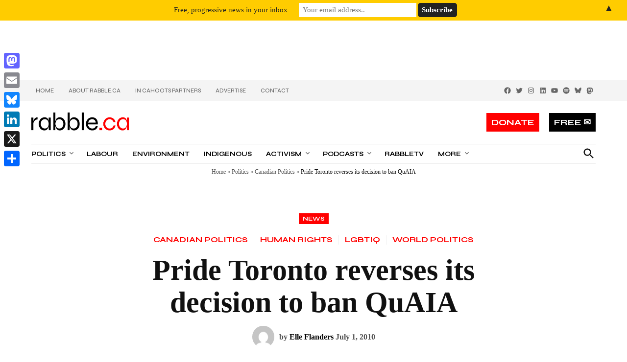

--- FILE ---
content_type: text/html; charset=UTF-8
request_url: https://rabble.ca/human-rights/pride-toronto-reverses-its-decision-ban-qaia/
body_size: 38678
content:
<!doctype html>
<html lang="en-US">
<head>
	<meta charset="UTF-8" />
	<meta name="viewport" content="width=device-width, initial-scale=1" />
	<link rel="profile" href="https://gmpg.org/xfn/11" />
	<meta name="google-site-verification" content="dFL-RCCnTVF1-y3Wt1SUAPrBYX8xKxPJUXEEBEebbp8" />
        <link rel="stylesheet" href="https://d3n6by2snqaq74.cloudfront.net/forms/keela-forms.min.css" type="text/css">
        <script async type="text/javascript" src="https://d3n6by2snqaq74.cloudfront.net/forms/keela-forms.min.js"></script>
	<meta name='robots' content='index, follow, max-image-preview:large, max-snippet:-1, max-video-preview:-1' />
		<script async src="https://securepubads.g.doubleclick.net/tag/js/gpt.js"></script>
		<script>
			window.googletag = window.googletag || { cmd: [] };
		</script>
		
<!-- Google Tag Manager for WordPress by gtm4wp.com -->
<script data-cfasync="false" data-pagespeed-no-defer>
	var gtm4wp_datalayer_name = "dataLayer";
	var dataLayer = dataLayer || [];
</script>
<!-- End Google Tag Manager for WordPress by gtm4wp.com -->
	<!-- This site is optimized with the Yoast SEO Premium plugin v26.0 (Yoast SEO v26.7) - https://yoast.com/wordpress/plugins/seo/ -->
	<title>Pride Toronto reverses its decision to ban QuAIA - rabble.ca</title>
	<link rel="canonical" href="https://rabble.ca/human-rights/pride-toronto-reverses-its-decision-ban-qaia/" />
	<meta property="og:locale" content="en_US" />
	<meta property="og:type" content="article" />
	<meta property="og:title" content="Pride Toronto reverses its decision to ban QuAIA" />
	<meta property="og:description" content="To read Elle Flanders&#8217;s story Healing the gay-Jewish divide in Canada, published simultaneously, please click here. Pride Toronto has reversed its original decision to ban the words Israel Apartheid (and hence the group, Queers Against Israeli Apartheid), after an enormous community backlash from Free Speechers; old time politicos; interest groups that have felt marginalized by [&hellip;]" />
	<meta property="og:url" content="https://rabble.ca/human-rights/pride-toronto-reverses-its-decision-ban-qaia/" />
	<meta property="og:site_name" content="rabble.ca" />
	<meta property="article:publisher" content="https://www.facebook.com/rabble.ca/" />
	<meta property="article:published_time" content="2010-07-01T05:43:48+00:00" />
	<meta property="article:modified_time" content="2021-10-05T08:55:53+00:00" />
	<meta name="author" content="Elle Flanders" />
	<meta name="twitter:card" content="summary_large_image" />
	<meta name="twitter:creator" content="@rabbleca" />
	<meta name="twitter:site" content="@rabbleca" />
	<meta name="twitter:label1" content="Written by" />
	<meta name="twitter:data1" content="Elle Flanders" />
	<meta name="twitter:label2" content="Est. reading time" />
	<meta name="twitter:data2" content="6 minutes" />
	<script type="application/ld+json" class="yoast-schema-graph">{"@context":"https://schema.org","@graph":[{"@type":"NewsArticle","@id":"https://rabble.ca/human-rights/pride-toronto-reverses-its-decision-ban-qaia/#article","isPartOf":{"@id":"https://rabble.ca/human-rights/pride-toronto-reverses-its-decision-ban-qaia/"},"author":[{"@id":"https://rabble.ca/#/schema/person/image/5ec7377909ded214cc3788316e434e92"}],"headline":"Pride Toronto reverses its decision to ban QuAIA","datePublished":"2010-07-01T05:43:48+00:00","dateModified":"2021-10-05T08:55:53+00:00","mainEntityOfPage":{"@id":"https://rabble.ca/human-rights/pride-toronto-reverses-its-decision-ban-qaia/"},"wordCount":1324,"commentCount":0,"publisher":{"@id":"https://rabble.ca/#organization"},"keywords":["Israel","Palestine","toronto pride"],"articleSection":["Canadian Politics","Human Rights","LGBTIQ","World Politics"],"inLanguage":"en-US","potentialAction":[{"@type":"CommentAction","name":"Comment","target":["https://rabble.ca/human-rights/pride-toronto-reverses-its-decision-ban-qaia/#respond"]}],"copyrightYear":"2010","copyrightHolder":{"@id":"https://rabble.ca/#organization"}},{"@type":"WebPage","@id":"https://rabble.ca/human-rights/pride-toronto-reverses-its-decision-ban-qaia/","url":"https://rabble.ca/human-rights/pride-toronto-reverses-its-decision-ban-qaia/","name":"Pride Toronto reverses its decision to ban QuAIA - rabble.ca","isPartOf":{"@id":"https://rabble.ca/#website"},"datePublished":"2010-07-01T05:43:48+00:00","dateModified":"2021-10-05T08:55:53+00:00","breadcrumb":{"@id":"https://rabble.ca/human-rights/pride-toronto-reverses-its-decision-ban-qaia/#breadcrumb"},"inLanguage":"en-US","potentialAction":[{"@type":"ReadAction","target":["https://rabble.ca/human-rights/pride-toronto-reverses-its-decision-ban-qaia/"]}]},{"@type":"BreadcrumbList","@id":"https://rabble.ca/human-rights/pride-toronto-reverses-its-decision-ban-qaia/#breadcrumb","itemListElement":[{"@type":"ListItem","position":1,"name":"Home","item":"https://rabble.ca/"},{"@type":"ListItem","position":2,"name":"Politics","item":"https://rabble.ca/issues/politics/"},{"@type":"ListItem","position":3,"name":"Canadian Politics","item":"https://rabble.ca/issues/politics/canadian-politics/"},{"@type":"ListItem","position":4,"name":"Pride Toronto reverses its decision to ban QuAIA"}]},{"@type":"WebSite","@id":"https://rabble.ca/#website","url":"https://rabble.ca/","name":"rabble.ca","description":"","publisher":{"@id":"https://rabble.ca/#organization"},"potentialAction":[{"@type":"SearchAction","target":{"@type":"EntryPoint","urlTemplate":"https://rabble.ca/?s={search_term_string}"},"query-input":{"@type":"PropertyValueSpecification","valueRequired":true,"valueName":"search_term_string"}}],"inLanguage":"en-US"},{"@type":"Organization","@id":"https://rabble.ca/#organization","name":"rabble","url":"https://rabble.ca/","logo":{"@type":"ImageObject","inLanguage":"en-US","@id":"https://rabble.ca/#/schema/logo/image/","url":"https://rabble.ca/wp-content/uploads/2021/09/rabble-logo.png","contentUrl":"https://rabble.ca/wp-content/uploads/2021/09/rabble-logo.png","width":394,"height":74,"caption":"rabble"},"image":{"@id":"https://rabble.ca/#/schema/logo/image/"},"sameAs":["https://www.facebook.com/rabble.ca/","https://x.com/rabbleca","https://instagram.com/rabbleca","https://www.linkedin.com/company/35558310"],"description":"news for the rest of us","email":"info@rabble.ca","telephone":"416-656-6636","legalName":"rabble media"},{"@type":"Person","@id":"https://rabble.ca/#/schema/person/image/5ec7377909ded214cc3788316e434e92","name":"Elle Flanders","image":{"@type":"ImageObject","inLanguage":"en-US","@id":"https://rabble.ca/#/schema/person/image/23494c9101089ad44ae88ce9d2f56aac","url":"https://secure.gravatar.com/avatar/?s=96&d=mm&r=g","contentUrl":"https://secure.gravatar.com/avatar/?s=96&d=mm&r=g","caption":"Elle Flanders"},"url":"https://rabble.ca/author/elle-flanders/"}]}</script>
	<!-- / Yoast SEO Premium plugin. -->


<link rel='dns-prefetch' href='//a.omappapi.com' />
<link rel='dns-prefetch' href='//www.googletagmanager.com' />
<link rel='dns-prefetch' href='//fonts.googleapis.com' />
<link rel="alternate" type="application/rss+xml" title="rabble.ca &raquo; Feed" href="https://rabble.ca/feed/" />
<link rel="alternate" type="application/rss+xml" title="rabble.ca &raquo; Comments Feed" href="https://rabble.ca/comments/feed/" />

<!-- Google Tag Manager for WordPress by gtm4wp.com -->
<!-- GTM Container placement set to off -->
<script data-cfasync="false" data-pagespeed-no-defer>
	var dataLayer_content = {"pagePostType":"post","pagePostType2":"single-post","pageCategory":["canadian-politics","human-rights","lgbtiq","world-politics"],"pageAttributes":["israel","palestine","toronto-pride"],"pagePostAuthor":"rabble staff"};
	dataLayer.push( dataLayer_content );
</script>
<script data-cfasync="false" data-pagespeed-no-defer>
	console.warn && console.warn("[GTM4WP] Google Tag Manager container code placement set to OFF !!!");
	console.warn && console.warn("[GTM4WP] Data layer codes are active but GTM container must be loaded using custom coding !!!");
</script>
<!-- End Google Tag Manager for WordPress by gtm4wp.com --><link rel="alternate" type="application/rss+xml" title="rabble.ca &raquo; Pride Toronto reverses its decision to ban QuAIA Comments Feed" href="https://rabble.ca/human-rights/pride-toronto-reverses-its-decision-ban-qaia/feed/" />
<link rel="alternate" title="oEmbed (JSON)" type="application/json+oembed" href="https://rabble.ca/wp-json/oembed/1.0/embed?url=https%3A%2F%2Frabble.ca%2Fhuman-rights%2Fpride-toronto-reverses-its-decision-ban-qaia%2F" />
<link rel="alternate" title="oEmbed (XML)" type="text/xml+oembed" href="https://rabble.ca/wp-json/oembed/1.0/embed?url=https%3A%2F%2Frabble.ca%2Fhuman-rights%2Fpride-toronto-reverses-its-decision-ban-qaia%2F&#038;format=xml" />
<!-- rabble.ca is managing ads with Advanced Ads 2.0.16 – https://wpadvancedads.com/ --><script id="rabbl-ready">
			window.advanced_ads_ready=function(e,a){a=a||"complete";var d=function(e){return"interactive"===a?"loading"!==e:"complete"===e};d(document.readyState)?e():document.addEventListener("readystatechange",(function(a){d(a.target.readyState)&&e()}),{once:"interactive"===a})},window.advanced_ads_ready_queue=window.advanced_ads_ready_queue||[];		</script>
		<style id='wp-img-auto-sizes-contain-inline-css' type='text/css'>img:is([sizes=auto i],[sizes^="auto," i]){contain-intrinsic-size:3000px 1500px}</style>
<style id='wp-emoji-styles-inline-css' type='text/css'>img.wp-smiley,img.emoji{display: inline !important;border: none !important;box-shadow: none !important;height: 1em !important;width: 1em !important;margin: 0 0.07em !important;vertical-align: -0.1em !important;background: none !important;padding: 0 !important;}</style>
<link rel='stylesheet' id='wp-block-library-css' href='https://rabble.ca/wp-includes/css/dist/block-library/style.min.css?ver=7bf33d7ce3e0089c4283cd6601932f29' type='text/css' media='all' />
<style id='wp-block-heading-inline-css' type='text/css'>h1:where(.wp-block-heading).has-background,h2:where(.wp-block-heading).has-background,h3:where(.wp-block-heading).has-background,h4:where(.wp-block-heading).has-background,h5:where(.wp-block-heading).has-background,h6:where(.wp-block-heading).has-background{padding:1.25em 2.375em}h1.has-text-align-left[style*=writing-mode]:where([style*=vertical-lr]),h1.has-text-align-right[style*=writing-mode]:where([style*=vertical-rl]),h2.has-text-align-left[style*=writing-mode]:where([style*=vertical-lr]),h2.has-text-align-right[style*=writing-mode]:where([style*=vertical-rl]),h3.has-text-align-left[style*=writing-mode]:where([style*=vertical-lr]),h3.has-text-align-right[style*=writing-mode]:where([style*=vertical-rl]),h4.has-text-align-left[style*=writing-mode]:where([style*=vertical-lr]),h4.has-text-align-right[style*=writing-mode]:where([style*=vertical-rl]),h5.has-text-align-left[style*=writing-mode]:where([style*=vertical-lr]),h5.has-text-align-right[style*=writing-mode]:where([style*=vertical-rl]),h6.has-text-align-left[style*=writing-mode]:where([style*=vertical-lr]),h6.has-text-align-right[style*=writing-mode]:where([style*=vertical-rl]){rotate:180deg}</style>
<style id='wp-block-image-inline-css' type='text/css'>.wp-block-image>a,.wp-block-image>figure>a{display:inline-block}.wp-block-image img{box-sizing:border-box;height:auto;max-width:100%;vertical-align:bottom}@media not (prefers-reduced-motion){.wp-block-image img.hide{visibility:hidden}.wp-block-image img.show{animation:show-content-image .4s}}.wp-block-image[style*=border-radius] img,.wp-block-image[style*=border-radius]>a{border-radius:inherit}.wp-block-image.has-custom-border img{box-sizing:border-box}.wp-block-image.aligncenter{text-align:center}.wp-block-image.alignfull>a,.wp-block-image.alignwide>a{width:100%}.wp-block-image.alignfull img,.wp-block-image.alignwide img{height:auto;width:100%}.wp-block-image .aligncenter,.wp-block-image .alignleft,.wp-block-image .alignright,.wp-block-image.aligncenter,.wp-block-image.alignleft,.wp-block-image.alignright{display:table}.wp-block-image .aligncenter>figcaption,.wp-block-image .alignleft>figcaption,.wp-block-image .alignright>figcaption,.wp-block-image.aligncenter>figcaption,.wp-block-image.alignleft>figcaption,.wp-block-image.alignright>figcaption{caption-side:bottom;display:table-caption}.wp-block-image .alignleft{float:left;margin:.5em 1em .5em 0}.wp-block-image .alignright{float:right;margin:.5em 0 .5em 1em}.wp-block-image .aligncenter{margin-left:auto;margin-right:auto}.wp-block-image :where(figcaption){margin-bottom:1em;margin-top:.5em}.wp-block-image.is-style-circle-mask img{border-radius:9999px}@supports ((-webkit-mask-image:none) or (mask-image:none)) or (-webkit-mask-image:none){.wp-block-image.is-style-circle-mask img{border-radius:0;-webkit-mask-image:url('data:image/svg+xml;utf8,<svg viewBox="0 0 100 100" xmlns="http://www.w3.org/2000/svg"><circle cx="50" cy="50" r="50"/></svg>');mask-image:url('data:image/svg+xml;utf8,<svg viewBox="0 0 100 100" xmlns="http://www.w3.org/2000/svg"><circle cx="50" cy="50" r="50"/></svg>');mask-mode:alpha;-webkit-mask-position:center;mask-position:center;-webkit-mask-repeat:no-repeat;mask-repeat:no-repeat;-webkit-mask-size:contain;mask-size:contain}}:root :where(.wp-block-image.is-style-rounded img,.wp-block-image .is-style-rounded img){border-radius:9999px}.wp-block-image figure{margin:0}.wp-lightbox-container{display:flex;flex-direction:column;position:relative}.wp-lightbox-container img{cursor:zoom-in}.wp-lightbox-container img:hover+button{opacity:1}.wp-lightbox-container button{align-items:center;backdrop-filter:blur(16px) saturate(180%);background-color:#5a5a5a40;border:none;border-radius:4px;cursor:zoom-in;display:flex;height:20px;justify-content:center;opacity:0;padding:0;position:absolute;right:16px;text-align:center;top:16px;width:20px;z-index:100}@media not (prefers-reduced-motion){.wp-lightbox-container button{transition:opacity .2s ease}}.wp-lightbox-container button:focus-visible{outline:3px auto #5a5a5a40;outline:3px auto -webkit-focus-ring-color;outline-offset:3px}.wp-lightbox-container button:hover{cursor:pointer;opacity:1}.wp-lightbox-container button:focus{opacity:1}.wp-lightbox-container button:focus,.wp-lightbox-container button:hover,.wp-lightbox-container button:not(:hover):not(:active):not(.has-background){background-color:#5a5a5a40;border:none}.wp-lightbox-overlay{box-sizing:border-box;cursor:zoom-out;height:100vh;left:0;overflow:hidden;position:fixed;top:0;visibility:hidden;width:100%;z-index:100000}.wp-lightbox-overlay .close-button{align-items:center;cursor:pointer;display:flex;justify-content:center;min-height:40px;min-width:40px;padding:0;position:absolute;right:calc(env(safe-area-inset-right) + 16px);top:calc(env(safe-area-inset-top) + 16px);z-index:5000000}.wp-lightbox-overlay .close-button:focus,.wp-lightbox-overlay .close-button:hover,.wp-lightbox-overlay .close-button:not(:hover):not(:active):not(.has-background){background:none;border:none}.wp-lightbox-overlay .lightbox-image-container{height:var(--wp--lightbox-container-height);left:50%;overflow:hidden;position:absolute;top:50%;transform:translate(-50%,-50%);transform-origin:top left;width:var(--wp--lightbox-container-width);z-index:9999999999}.wp-lightbox-overlay .wp-block-image{align-items:center;box-sizing:border-box;display:flex;height:100%;justify-content:center;margin:0;position:relative;transform-origin:0 0;width:100%;z-index:3000000}.wp-lightbox-overlay .wp-block-image img{height:var(--wp--lightbox-image-height);min-height:var(--wp--lightbox-image-height);min-width:var(--wp--lightbox-image-width);width:var(--wp--lightbox-image-width)}.wp-lightbox-overlay .wp-block-image figcaption{display:none}.wp-lightbox-overlay button{background:none;border:none}.wp-lightbox-overlay .scrim{background-color:#fff;height:100%;opacity:.9;position:absolute;width:100%;z-index:2000000}.wp-lightbox-overlay.active{visibility:visible}@media not (prefers-reduced-motion){.wp-lightbox-overlay.active{animation:turn-on-visibility .25s both}.wp-lightbox-overlay.active img{animation:turn-on-visibility .35s both}.wp-lightbox-overlay.show-closing-animation:not(.active){animation:turn-off-visibility .35s both}.wp-lightbox-overlay.show-closing-animation:not(.active) img{animation:turn-off-visibility .25s both}.wp-lightbox-overlay.zoom.active{animation:none;opacity:1;visibility:visible}.wp-lightbox-overlay.zoom.active .lightbox-image-container{animation:lightbox-zoom-in .4s}.wp-lightbox-overlay.zoom.active .lightbox-image-container img{animation:none}.wp-lightbox-overlay.zoom.active .scrim{animation:turn-on-visibility .4s forwards}.wp-lightbox-overlay.zoom.show-closing-animation:not(.active){animation:none}.wp-lightbox-overlay.zoom.show-closing-animation:not(.active) .lightbox-image-container{animation:lightbox-zoom-out .4s}.wp-lightbox-overlay.zoom.show-closing-animation:not(.active) .lightbox-image-container img{animation:none}.wp-lightbox-overlay.zoom.show-closing-animation:not(.active) .scrim{animation:turn-off-visibility .4s forwards}}@keyframes show-content-image{0%{visibility:hidden}99%{visibility:hidden}to{visibility:visible}}@keyframes turn-on-visibility{0%{opacity:0}to{opacity:1}}@keyframes turn-off-visibility{0%{opacity:1;visibility:visible}99%{opacity:0;visibility:visible}to{opacity:0;visibility:hidden}}@keyframes lightbox-zoom-in{0%{transform:translate(calc((-100vw + var(--wp--lightbox-scrollbar-width))/2 + var(--wp--lightbox-initial-left-position)),calc(-50vh + var(--wp--lightbox-initial-top-position))) scale(var(--wp--lightbox-scale))}to{transform:translate(-50%,-50%) scale(1)}}@keyframes lightbox-zoom-out{0%{transform:translate(-50%,-50%) scale(1);visibility:visible}99%{visibility:visible}to{transform:translate(calc((-100vw + var(--wp--lightbox-scrollbar-width))/2 + var(--wp--lightbox-initial-left-position)),calc(-50vh + var(--wp--lightbox-initial-top-position))) scale(var(--wp--lightbox-scale));visibility:hidden}}</style>
<style id='wp-block-image-theme-inline-css' type='text/css'>:root :where(.wp-block-image figcaption){color:#555;font-size:13px;text-align:center}.is-dark-theme :root :where(.wp-block-image figcaption){color:#ffffffa6}.wp-block-image{margin:0 0 1em}</style>
<style id='wp-block-columns-inline-css' type='text/css'>.wp-block-columns{box-sizing:border-box;display:flex;flex-wrap:wrap!important}@media (min-width:782px){.wp-block-columns{flex-wrap:nowrap!important}}.wp-block-columns{align-items:normal!important}.wp-block-columns.are-vertically-aligned-top{align-items:flex-start}.wp-block-columns.are-vertically-aligned-center{align-items:center}.wp-block-columns.are-vertically-aligned-bottom{align-items:flex-end}@media (max-width:781px){.wp-block-columns:not(.is-not-stacked-on-mobile)>.wp-block-column{flex-basis:100%!important}}@media (min-width:782px){.wp-block-columns:not(.is-not-stacked-on-mobile)>.wp-block-column{flex-basis:0;flex-grow:1}.wp-block-columns:not(.is-not-stacked-on-mobile)>.wp-block-column[style*=flex-basis]{flex-grow:0}}.wp-block-columns.is-not-stacked-on-mobile{flex-wrap:nowrap!important}.wp-block-columns.is-not-stacked-on-mobile>.wp-block-column{flex-basis:0;flex-grow:1}.wp-block-columns.is-not-stacked-on-mobile>.wp-block-column[style*=flex-basis]{flex-grow:0}:where(.wp-block-columns){margin-bottom:1.75em}:where(.wp-block-columns.has-background){padding:1.25em 2.375em}.wp-block-column{flex-grow:1;min-width:0;overflow-wrap:break-word;word-break:break-word}.wp-block-column.is-vertically-aligned-top{align-self:flex-start}.wp-block-column.is-vertically-aligned-center{align-self:center}.wp-block-column.is-vertically-aligned-bottom{align-self:flex-end}.wp-block-column.is-vertically-aligned-stretch{align-self:stretch}.wp-block-column.is-vertically-aligned-bottom,.wp-block-column.is-vertically-aligned-center,.wp-block-column.is-vertically-aligned-top{width:100%}</style>
<style id='wp-block-paragraph-inline-css' type='text/css'>.is-small-text{font-size:.875em}.is-regular-text{font-size:1em}.is-large-text{font-size:2.25em}.is-larger-text{font-size:3em}.has-drop-cap:not(:focus):first-letter{float:left;font-size:8.4em;font-style:normal;font-weight:100;line-height:.68;margin:.05em .1em 0 0;text-transform:uppercase}body.rtl .has-drop-cap:not(:focus):first-letter{float:none;margin-left:.1em}p.has-drop-cap.has-background{overflow:hidden}:root :where(p.has-background){padding:1.25em 2.375em}:where(p.has-text-color:not(.has-link-color)) a{color:inherit}p.has-text-align-left[style*="writing-mode:vertical-lr"],p.has-text-align-right[style*="writing-mode:vertical-rl"]{rotate:180deg}</style>
<style id='wp-block-social-links-inline-css' type='text/css'>.wp-block-social-links{background:none;box-sizing:border-box;margin-left:0;padding-left:0;padding-right:0;text-indent:0}.wp-block-social-links .wp-social-link a,.wp-block-social-links .wp-social-link a:hover{border-bottom:0;box-shadow:none;text-decoration:none}.wp-block-social-links .wp-social-link svg{height:1em;width:1em}.wp-block-social-links .wp-social-link span:not(.screen-reader-text){font-size:.65em;margin-left:.5em;margin-right:.5em}.wp-block-social-links.has-small-icon-size{font-size:16px}.wp-block-social-links,.wp-block-social-links.has-normal-icon-size{font-size:24px}.wp-block-social-links.has-large-icon-size{font-size:36px}.wp-block-social-links.has-huge-icon-size{font-size:48px}.wp-block-social-links.aligncenter{display:flex;justify-content:center}.wp-block-social-links.alignright{justify-content:flex-end}.wp-block-social-link{border-radius:9999px;display:block}@media not (prefers-reduced-motion){.wp-block-social-link{transition:transform .1s ease}}.wp-block-social-link{height:auto}.wp-block-social-link a{align-items:center;display:flex;line-height:0}.wp-block-social-link:hover{transform:scale(1.1)}.wp-block-social-links .wp-block-social-link.wp-social-link{display:inline-block;margin:0;padding:0}.wp-block-social-links .wp-block-social-link.wp-social-link .wp-block-social-link-anchor,.wp-block-social-links .wp-block-social-link.wp-social-link .wp-block-social-link-anchor svg,.wp-block-social-links .wp-block-social-link.wp-social-link .wp-block-social-link-anchor:active,.wp-block-social-links .wp-block-social-link.wp-social-link .wp-block-social-link-anchor:hover,.wp-block-social-links .wp-block-social-link.wp-social-link .wp-block-social-link-anchor:visited{color:currentColor;fill:currentColor}:where(.wp-block-social-links:not(.is-style-logos-only)) .wp-social-link{background-color:#f0f0f0;color:#444}:where(.wp-block-social-links:not(.is-style-logos-only)) .wp-social-link-amazon{background-color:#f90;color:#fff}:where(.wp-block-social-links:not(.is-style-logos-only)) .wp-social-link-bandcamp{background-color:#1ea0c3;color:#fff}:where(.wp-block-social-links:not(.is-style-logos-only)) .wp-social-link-behance{background-color:#0757fe;color:#fff}:where(.wp-block-social-links:not(.is-style-logos-only)) .wp-social-link-bluesky{background-color:#0a7aff;color:#fff}:where(.wp-block-social-links:not(.is-style-logos-only)) .wp-social-link-codepen{background-color:#1e1f26;color:#fff}:where(.wp-block-social-links:not(.is-style-logos-only)) .wp-social-link-deviantart{background-color:#02e49b;color:#fff}:where(.wp-block-social-links:not(.is-style-logos-only)) .wp-social-link-discord{background-color:#5865f2;color:#fff}:where(.wp-block-social-links:not(.is-style-logos-only)) .wp-social-link-dribbble{background-color:#e94c89;color:#fff}:where(.wp-block-social-links:not(.is-style-logos-only)) .wp-social-link-dropbox{background-color:#4280ff;color:#fff}:where(.wp-block-social-links:not(.is-style-logos-only)) .wp-social-link-etsy{background-color:#f45800;color:#fff}:where(.wp-block-social-links:not(.is-style-logos-only)) .wp-social-link-facebook{background-color:#0866ff;color:#fff}:where(.wp-block-social-links:not(.is-style-logos-only)) .wp-social-link-fivehundredpx{background-color:#000;color:#fff}:where(.wp-block-social-links:not(.is-style-logos-only)) .wp-social-link-flickr{background-color:#0461dd;color:#fff}:where(.wp-block-social-links:not(.is-style-logos-only)) .wp-social-link-foursquare{background-color:#e65678;color:#fff}:where(.wp-block-social-links:not(.is-style-logos-only)) .wp-social-link-github{background-color:#24292d;color:#fff}:where(.wp-block-social-links:not(.is-style-logos-only)) .wp-social-link-goodreads{background-color:#eceadd;color:#382110}:where(.wp-block-social-links:not(.is-style-logos-only)) .wp-social-link-google{background-color:#ea4434;color:#fff}:where(.wp-block-social-links:not(.is-style-logos-only)) .wp-social-link-gravatar{background-color:#1d4fc4;color:#fff}:where(.wp-block-social-links:not(.is-style-logos-only)) .wp-social-link-instagram{background-color:#f00075;color:#fff}:where(.wp-block-social-links:not(.is-style-logos-only)) .wp-social-link-lastfm{background-color:#e21b24;color:#fff}:where(.wp-block-social-links:not(.is-style-logos-only)) .wp-social-link-linkedin{background-color:#0d66c2;color:#fff}:where(.wp-block-social-links:not(.is-style-logos-only)) .wp-social-link-mastodon{background-color:#3288d4;color:#fff}:where(.wp-block-social-links:not(.is-style-logos-only)) .wp-social-link-medium{background-color:#000;color:#fff}:where(.wp-block-social-links:not(.is-style-logos-only)) .wp-social-link-meetup{background-color:#f6405f;color:#fff}:where(.wp-block-social-links:not(.is-style-logos-only)) .wp-social-link-patreon{background-color:#000;color:#fff}:where(.wp-block-social-links:not(.is-style-logos-only)) .wp-social-link-pinterest{background-color:#e60122;color:#fff}:where(.wp-block-social-links:not(.is-style-logos-only)) .wp-social-link-pocket{background-color:#ef4155;color:#fff}:where(.wp-block-social-links:not(.is-style-logos-only)) .wp-social-link-reddit{background-color:#ff4500;color:#fff}:where(.wp-block-social-links:not(.is-style-logos-only)) .wp-social-link-skype{background-color:#0478d7;color:#fff}:where(.wp-block-social-links:not(.is-style-logos-only)) .wp-social-link-snapchat{background-color:#fefc00;color:#fff;stroke:#000}:where(.wp-block-social-links:not(.is-style-logos-only)) .wp-social-link-soundcloud{background-color:#ff5600;color:#fff}:where(.wp-block-social-links:not(.is-style-logos-only)) .wp-social-link-spotify{background-color:#1bd760;color:#fff}:where(.wp-block-social-links:not(.is-style-logos-only)) .wp-social-link-telegram{background-color:#2aabee;color:#fff}:where(.wp-block-social-links:not(.is-style-logos-only)) .wp-social-link-threads{background-color:#000;color:#fff}:where(.wp-block-social-links:not(.is-style-logos-only)) .wp-social-link-tiktok{background-color:#000;color:#fff}:where(.wp-block-social-links:not(.is-style-logos-only)) .wp-social-link-tumblr{background-color:#011835;color:#fff}:where(.wp-block-social-links:not(.is-style-logos-only)) .wp-social-link-twitch{background-color:#6440a4;color:#fff}:where(.wp-block-social-links:not(.is-style-logos-only)) .wp-social-link-twitter{background-color:#1da1f2;color:#fff}:where(.wp-block-social-links:not(.is-style-logos-only)) .wp-social-link-vimeo{background-color:#1eb7ea;color:#fff}:where(.wp-block-social-links:not(.is-style-logos-only)) .wp-social-link-vk{background-color:#4680c2;color:#fff}:where(.wp-block-social-links:not(.is-style-logos-only)) .wp-social-link-wordpress{background-color:#3499cd;color:#fff}:where(.wp-block-social-links:not(.is-style-logos-only)) .wp-social-link-whatsapp{background-color:#25d366;color:#fff}:where(.wp-block-social-links:not(.is-style-logos-only)) .wp-social-link-x{background-color:#000;color:#fff}:where(.wp-block-social-links:not(.is-style-logos-only)) .wp-social-link-yelp{background-color:#d32422;color:#fff}:where(.wp-block-social-links:not(.is-style-logos-only)) .wp-social-link-youtube{background-color:red;color:#fff}:where(.wp-block-social-links.is-style-logos-only) .wp-social-link{background:none}:where(.wp-block-social-links.is-style-logos-only) .wp-social-link svg{height:1.25em;width:1.25em}:where(.wp-block-social-links.is-style-logos-only) .wp-social-link-amazon{color:#f90}:where(.wp-block-social-links.is-style-logos-only) .wp-social-link-bandcamp{color:#1ea0c3}:where(.wp-block-social-links.is-style-logos-only) .wp-social-link-behance{color:#0757fe}:where(.wp-block-social-links.is-style-logos-only) .wp-social-link-bluesky{color:#0a7aff}:where(.wp-block-social-links.is-style-logos-only) .wp-social-link-codepen{color:#1e1f26}:where(.wp-block-social-links.is-style-logos-only) .wp-social-link-deviantart{color:#02e49b}:where(.wp-block-social-links.is-style-logos-only) .wp-social-link-discord{color:#5865f2}:where(.wp-block-social-links.is-style-logos-only) .wp-social-link-dribbble{color:#e94c89}:where(.wp-block-social-links.is-style-logos-only) .wp-social-link-dropbox{color:#4280ff}:where(.wp-block-social-links.is-style-logos-only) .wp-social-link-etsy{color:#f45800}:where(.wp-block-social-links.is-style-logos-only) .wp-social-link-facebook{color:#0866ff}:where(.wp-block-social-links.is-style-logos-only) .wp-social-link-fivehundredpx{color:#000}:where(.wp-block-social-links.is-style-logos-only) .wp-social-link-flickr{color:#0461dd}:where(.wp-block-social-links.is-style-logos-only) .wp-social-link-foursquare{color:#e65678}:where(.wp-block-social-links.is-style-logos-only) .wp-social-link-github{color:#24292d}:where(.wp-block-social-links.is-style-logos-only) .wp-social-link-goodreads{color:#382110}:where(.wp-block-social-links.is-style-logos-only) .wp-social-link-google{color:#ea4434}:where(.wp-block-social-links.is-style-logos-only) .wp-social-link-gravatar{color:#1d4fc4}:where(.wp-block-social-links.is-style-logos-only) .wp-social-link-instagram{color:#f00075}:where(.wp-block-social-links.is-style-logos-only) .wp-social-link-lastfm{color:#e21b24}:where(.wp-block-social-links.is-style-logos-only) .wp-social-link-linkedin{color:#0d66c2}:where(.wp-block-social-links.is-style-logos-only) .wp-social-link-mastodon{color:#3288d4}:where(.wp-block-social-links.is-style-logos-only) .wp-social-link-medium{color:#000}:where(.wp-block-social-links.is-style-logos-only) .wp-social-link-meetup{color:#f6405f}:where(.wp-block-social-links.is-style-logos-only) .wp-social-link-patreon{color:#000}:where(.wp-block-social-links.is-style-logos-only) .wp-social-link-pinterest{color:#e60122}:where(.wp-block-social-links.is-style-logos-only) .wp-social-link-pocket{color:#ef4155}:where(.wp-block-social-links.is-style-logos-only) .wp-social-link-reddit{color:#ff4500}:where(.wp-block-social-links.is-style-logos-only) .wp-social-link-skype{color:#0478d7}:where(.wp-block-social-links.is-style-logos-only) .wp-social-link-snapchat{color:#fff;stroke:#000}:where(.wp-block-social-links.is-style-logos-only) .wp-social-link-soundcloud{color:#ff5600}:where(.wp-block-social-links.is-style-logos-only) .wp-social-link-spotify{color:#1bd760}:where(.wp-block-social-links.is-style-logos-only) .wp-social-link-telegram{color:#2aabee}:where(.wp-block-social-links.is-style-logos-only) .wp-social-link-threads{color:#000}:where(.wp-block-social-links.is-style-logos-only) .wp-social-link-tiktok{color:#000}:where(.wp-block-social-links.is-style-logos-only) .wp-social-link-tumblr{color:#011835}:where(.wp-block-social-links.is-style-logos-only) .wp-social-link-twitch{color:#6440a4}:where(.wp-block-social-links.is-style-logos-only) .wp-social-link-twitter{color:#1da1f2}:where(.wp-block-social-links.is-style-logos-only) .wp-social-link-vimeo{color:#1eb7ea}:where(.wp-block-social-links.is-style-logos-only) .wp-social-link-vk{color:#4680c2}:where(.wp-block-social-links.is-style-logos-only) .wp-social-link-whatsapp{color:#25d366}:where(.wp-block-social-links.is-style-logos-only) .wp-social-link-wordpress{color:#3499cd}:where(.wp-block-social-links.is-style-logos-only) .wp-social-link-x{color:#000}:where(.wp-block-social-links.is-style-logos-only) .wp-social-link-yelp{color:#d32422}:where(.wp-block-social-links.is-style-logos-only) .wp-social-link-youtube{color:red}.wp-block-social-links.is-style-pill-shape .wp-social-link{width:auto}:root :where(.wp-block-social-links .wp-social-link a){padding:.25em}:root :where(.wp-block-social-links.is-style-logos-only .wp-social-link a){padding:0}:root :where(.wp-block-social-links.is-style-pill-shape .wp-social-link a){padding-left:.6666666667em;padding-right:.6666666667em}.wp-block-social-links:not(.has-icon-color):not(.has-icon-background-color) .wp-social-link-snapchat .wp-block-social-link-label{color:#000}</style>
<style id='global-styles-inline-css' type='text/css'>:root{--wp--preset--aspect-ratio--square: 1;--wp--preset--aspect-ratio--4-3: 4/3;--wp--preset--aspect-ratio--3-4: 3/4;--wp--preset--aspect-ratio--3-2: 3/2;--wp--preset--aspect-ratio--2-3: 2/3;--wp--preset--aspect-ratio--16-9: 16/9;--wp--preset--aspect-ratio--9-16: 9/16;--wp--preset--color--black: #000000;--wp--preset--color--cyan-bluish-gray: #abb8c3;--wp--preset--color--white: #FFFFFF;--wp--preset--color--pale-pink: #f78da7;--wp--preset--color--vivid-red: #cf2e2e;--wp--preset--color--luminous-vivid-orange: #ff6900;--wp--preset--color--luminous-vivid-amber: #fcb900;--wp--preset--color--light-green-cyan: #7bdcb5;--wp--preset--color--vivid-green-cyan: #00d084;--wp--preset--color--pale-cyan-blue: #8ed1fc;--wp--preset--color--vivid-cyan-blue: #0693e3;--wp--preset--color--vivid-purple: #9b51e0;--wp--preset--color--primary: #000000;--wp--preset--color--primary-variation: #000000;--wp--preset--color--secondary: #ff0000;--wp--preset--color--secondary-variation: #d70000;--wp--preset--color--dark-gray: #111111;--wp--preset--color--medium-gray: #767676;--wp--preset--color--light-gray: #EEEEEE;--wp--preset--gradient--vivid-cyan-blue-to-vivid-purple: linear-gradient(135deg,rgb(6,147,227) 0%,rgb(155,81,224) 100%);--wp--preset--gradient--light-green-cyan-to-vivid-green-cyan: linear-gradient(135deg,rgb(122,220,180) 0%,rgb(0,208,130) 100%);--wp--preset--gradient--luminous-vivid-amber-to-luminous-vivid-orange: linear-gradient(135deg,rgb(252,185,0) 0%,rgb(255,105,0) 100%);--wp--preset--gradient--luminous-vivid-orange-to-vivid-red: linear-gradient(135deg,rgb(255,105,0) 0%,rgb(207,46,46) 100%);--wp--preset--gradient--very-light-gray-to-cyan-bluish-gray: linear-gradient(135deg,rgb(238,238,238) 0%,rgb(169,184,195) 100%);--wp--preset--gradient--cool-to-warm-spectrum: linear-gradient(135deg,rgb(74,234,220) 0%,rgb(151,120,209) 20%,rgb(207,42,186) 40%,rgb(238,44,130) 60%,rgb(251,105,98) 80%,rgb(254,248,76) 100%);--wp--preset--gradient--blush-light-purple: linear-gradient(135deg,rgb(255,206,236) 0%,rgb(152,150,240) 100%);--wp--preset--gradient--blush-bordeaux: linear-gradient(135deg,rgb(254,205,165) 0%,rgb(254,45,45) 50%,rgb(107,0,62) 100%);--wp--preset--gradient--luminous-dusk: linear-gradient(135deg,rgb(255,203,112) 0%,rgb(199,81,192) 50%,rgb(65,88,208) 100%);--wp--preset--gradient--pale-ocean: linear-gradient(135deg,rgb(255,245,203) 0%,rgb(182,227,212) 50%,rgb(51,167,181) 100%);--wp--preset--gradient--electric-grass: linear-gradient(135deg,rgb(202,248,128) 0%,rgb(113,206,126) 100%);--wp--preset--gradient--midnight: linear-gradient(135deg,rgb(2,3,129) 0%,rgb(40,116,252) 100%);--wp--preset--gradient--grad-1: linear-gradient( 135deg,rgb( 0,0,0) 0%,rgb( 0,0,0) 100% );--wp--preset--gradient--grad-2: linear-gradient( 135deg,rgb( 255,0,0) 0%,rgb( 215,0,0) 100% );--wp--preset--gradient--grad-3: linear-gradient( 135deg,rgb( 17,17,17 ) 0%,rgb( 85,85,85 ) 100% );--wp--preset--gradient--grad-4: linear-gradient( 135deg,rgb( 68,68,68 ) 0%,rgb( 136,136,136 ) 100% );--wp--preset--gradient--grad-5: linear-gradient( 135deg,rgb( 119,119,119 ) 0%,rgb( 221,221,221 ) 100% );--wp--preset--gradient--grad-6: linear-gradient( 135deg,rgb( 221,221,221 ) 0%,rgb( 255,255,255 ) 100% );--wp--preset--font-size--small: 16px;--wp--preset--font-size--medium: 20px;--wp--preset--font-size--large: 36px;--wp--preset--font-size--x-large: 42px;--wp--preset--font-size--normal: 20px;--wp--preset--font-size--huge: 44px;--wp--preset--spacing--20: 0.44rem;--wp--preset--spacing--30: 0.67rem;--wp--preset--spacing--40: 1rem;--wp--preset--spacing--50: 1.5rem;--wp--preset--spacing--60: 2.25rem;--wp--preset--spacing--70: 3.38rem;--wp--preset--spacing--80: 5.06rem;--wp--preset--shadow--natural: 6px 6px 9px rgba(0,0,0,0.2);--wp--preset--shadow--deep: 12px 12px 50px rgba(0,0,0,0.4);--wp--preset--shadow--sharp: 6px 6px 0px rgba(0,0,0,0.2);--wp--preset--shadow--outlined: 6px 6px 0px -3px rgb(255,255,255),6px 6px rgb(0,0,0);--wp--preset--shadow--crisp: 6px 6px 0px rgb(0,0,0);}:where(.is-layout-flex){gap: 0.5em;}:where(.is-layout-grid){gap: 0.5em;}body .is-layout-flex{display: flex;}.is-layout-flex{flex-wrap: wrap;align-items: center;}.is-layout-flex > :is(*,div){margin: 0;}body .is-layout-grid{display: grid;}.is-layout-grid > :is(*,div){margin: 0;}:where(.wp-block-columns.is-layout-flex){gap: 2em;}:where(.wp-block-columns.is-layout-grid){gap: 2em;}:where(.wp-block-post-template.is-layout-flex){gap: 1.25em;}:where(.wp-block-post-template.is-layout-grid){gap: 1.25em;}.has-black-color{color: var(--wp--preset--color--black) !important;}.has-cyan-bluish-gray-color{color: var(--wp--preset--color--cyan-bluish-gray) !important;}.has-white-color{color: var(--wp--preset--color--white) !important;}.has-pale-pink-color{color: var(--wp--preset--color--pale-pink) !important;}.has-vivid-red-color{color: var(--wp--preset--color--vivid-red) !important;}.has-luminous-vivid-orange-color{color: var(--wp--preset--color--luminous-vivid-orange) !important;}.has-luminous-vivid-amber-color{color: var(--wp--preset--color--luminous-vivid-amber) !important;}.has-light-green-cyan-color{color: var(--wp--preset--color--light-green-cyan) !important;}.has-vivid-green-cyan-color{color: var(--wp--preset--color--vivid-green-cyan) !important;}.has-pale-cyan-blue-color{color: var(--wp--preset--color--pale-cyan-blue) !important;}.has-vivid-cyan-blue-color{color: var(--wp--preset--color--vivid-cyan-blue) !important;}.has-vivid-purple-color{color: var(--wp--preset--color--vivid-purple) !important;}.has-black-background-color{background-color: var(--wp--preset--color--black) !important;}.has-cyan-bluish-gray-background-color{background-color: var(--wp--preset--color--cyan-bluish-gray) !important;}.has-white-background-color{background-color: var(--wp--preset--color--white) !important;}.has-pale-pink-background-color{background-color: var(--wp--preset--color--pale-pink) !important;}.has-vivid-red-background-color{background-color: var(--wp--preset--color--vivid-red) !important;}.has-luminous-vivid-orange-background-color{background-color: var(--wp--preset--color--luminous-vivid-orange) !important;}.has-luminous-vivid-amber-background-color{background-color: var(--wp--preset--color--luminous-vivid-amber) !important;}.has-light-green-cyan-background-color{background-color: var(--wp--preset--color--light-green-cyan) !important;}.has-vivid-green-cyan-background-color{background-color: var(--wp--preset--color--vivid-green-cyan) !important;}.has-pale-cyan-blue-background-color{background-color: var(--wp--preset--color--pale-cyan-blue) !important;}.has-vivid-cyan-blue-background-color{background-color: var(--wp--preset--color--vivid-cyan-blue) !important;}.has-vivid-purple-background-color{background-color: var(--wp--preset--color--vivid-purple) !important;}.has-black-border-color{border-color: var(--wp--preset--color--black) !important;}.has-cyan-bluish-gray-border-color{border-color: var(--wp--preset--color--cyan-bluish-gray) !important;}.has-white-border-color{border-color: var(--wp--preset--color--white) !important;}.has-pale-pink-border-color{border-color: var(--wp--preset--color--pale-pink) !important;}.has-vivid-red-border-color{border-color: var(--wp--preset--color--vivid-red) !important;}.has-luminous-vivid-orange-border-color{border-color: var(--wp--preset--color--luminous-vivid-orange) !important;}.has-luminous-vivid-amber-border-color{border-color: var(--wp--preset--color--luminous-vivid-amber) !important;}.has-light-green-cyan-border-color{border-color: var(--wp--preset--color--light-green-cyan) !important;}.has-vivid-green-cyan-border-color{border-color: var(--wp--preset--color--vivid-green-cyan) !important;}.has-pale-cyan-blue-border-color{border-color: var(--wp--preset--color--pale-cyan-blue) !important;}.has-vivid-cyan-blue-border-color{border-color: var(--wp--preset--color--vivid-cyan-blue) !important;}.has-vivid-purple-border-color{border-color: var(--wp--preset--color--vivid-purple) !important;}.has-vivid-cyan-blue-to-vivid-purple-gradient-background{background: var(--wp--preset--gradient--vivid-cyan-blue-to-vivid-purple) !important;}.has-light-green-cyan-to-vivid-green-cyan-gradient-background{background: var(--wp--preset--gradient--light-green-cyan-to-vivid-green-cyan) !important;}.has-luminous-vivid-amber-to-luminous-vivid-orange-gradient-background{background: var(--wp--preset--gradient--luminous-vivid-amber-to-luminous-vivid-orange) !important;}.has-luminous-vivid-orange-to-vivid-red-gradient-background{background: var(--wp--preset--gradient--luminous-vivid-orange-to-vivid-red) !important;}.has-very-light-gray-to-cyan-bluish-gray-gradient-background{background: var(--wp--preset--gradient--very-light-gray-to-cyan-bluish-gray) !important;}.has-cool-to-warm-spectrum-gradient-background{background: var(--wp--preset--gradient--cool-to-warm-spectrum) !important;}.has-blush-light-purple-gradient-background{background: var(--wp--preset--gradient--blush-light-purple) !important;}.has-blush-bordeaux-gradient-background{background: var(--wp--preset--gradient--blush-bordeaux) !important;}.has-luminous-dusk-gradient-background{background: var(--wp--preset--gradient--luminous-dusk) !important;}.has-pale-ocean-gradient-background{background: var(--wp--preset--gradient--pale-ocean) !important;}.has-electric-grass-gradient-background{background: var(--wp--preset--gradient--electric-grass) !important;}.has-midnight-gradient-background{background: var(--wp--preset--gradient--midnight) !important;}.has-small-font-size{font-size: var(--wp--preset--font-size--small) !important;}.has-medium-font-size{font-size: var(--wp--preset--font-size--medium) !important;}.has-large-font-size{font-size: var(--wp--preset--font-size--large) !important;}.has-x-large-font-size{font-size: var(--wp--preset--font-size--x-large) !important;}:where(.wp-block-columns.is-layout-flex){gap: 2em;}:where(.wp-block-columns.is-layout-grid){gap: 2em;}</style>
<style id='core-block-supports-inline-css' type='text/css'>.wp-container-core-columns-is-layout-9d6595d7{flex-wrap:nowrap;}</style>

<style id='classic-theme-styles-inline-css' type='text/css'>.wp-block-button__link{color:#fff;background-color:#32373c;border-radius:9999px;box-shadow:none;text-decoration:none;padding:calc(.667em + 2px) calc(1.333em + 2px);font-size:1.125em}.wp-block-file__button{background:#32373c;color:#fff;text-decoration:none}</style>
<link rel='stylesheet' id='mediaelement-css' href='https://rabble.ca/wp-includes/js/mediaelement/mediaelementplayer-legacy.min.css?ver=4.2.17' type='text/css' media='all' />
<link rel='stylesheet' id='wp-mediaelement-css' href='https://rabble.ca/wp-includes/js/mediaelement/wp-mediaelement.min.css?ver=7bf33d7ce3e0089c4283cd6601932f29' type='text/css' media='all' />
<link rel='stylesheet' id='view_editor_gutenberg_frontend_assets-css' href='https://rabble.ca/wp-content/plugins/toolset-blocks/public/css/views-frontend.css?ver=3.6.21' type='text/css' media='all' />
<style id='view_editor_gutenberg_frontend_assets-inline-css' type='text/css'>.wpv-sort-list-dropdown.wpv-sort-list-dropdown-style-default > span.wpv-sort-list,.wpv-sort-list-dropdown.wpv-sort-list-dropdown-style-default .wpv-sort-list-item{border-color: #cdcdcd;}.wpv-sort-list-dropdown.wpv-sort-list-dropdown-style-default .wpv-sort-list-item a{color: #444;background-color: #fff;}.wpv-sort-list-dropdown.wpv-sort-list-dropdown-style-default a:hover,.wpv-sort-list-dropdown.wpv-sort-list-dropdown-style-default a:focus{color: #000;background-color: #eee;}.wpv-sort-list-dropdown.wpv-sort-list-dropdown-style-default .wpv-sort-list-item.wpv-sort-list-current a{color: #000;background-color: #eee;}.wpv-sort-list-dropdown.wpv-sort-list-dropdown-style-default > span.wpv-sort-list,.wpv-sort-list-dropdown.wpv-sort-list-dropdown-style-default .wpv-sort-list-item{border-color: #cdcdcd;}.wpv-sort-list-dropdown.wpv-sort-list-dropdown-style-default .wpv-sort-list-item a{color: #444;background-color: #fff;}.wpv-sort-list-dropdown.wpv-sort-list-dropdown-style-default a:hover,.wpv-sort-list-dropdown.wpv-sort-list-dropdown-style-default a:focus{color: #000;background-color: #eee;}.wpv-sort-list-dropdown.wpv-sort-list-dropdown-style-default .wpv-sort-list-item.wpv-sort-list-current a{color: #000;background-color: #eee;}.wpv-sort-list-dropdown.wpv-sort-list-dropdown-style-grey > span.wpv-sort-list,.wpv-sort-list-dropdown.wpv-sort-list-dropdown-style-grey .wpv-sort-list-item{border-color: #cdcdcd;}.wpv-sort-list-dropdown.wpv-sort-list-dropdown-style-grey .wpv-sort-list-item a{color: #444;background-color: #eeeeee;}.wpv-sort-list-dropdown.wpv-sort-list-dropdown-style-grey a:hover,.wpv-sort-list-dropdown.wpv-sort-list-dropdown-style-grey a:focus{color: #000;background-color: #e5e5e5;}.wpv-sort-list-dropdown.wpv-sort-list-dropdown-style-grey .wpv-sort-list-item.wpv-sort-list-current a{color: #000;background-color: #e5e5e5;}.wpv-sort-list-dropdown.wpv-sort-list-dropdown-style-default > span.wpv-sort-list,.wpv-sort-list-dropdown.wpv-sort-list-dropdown-style-default .wpv-sort-list-item{border-color: #cdcdcd;}.wpv-sort-list-dropdown.wpv-sort-list-dropdown-style-default .wpv-sort-list-item a{color: #444;background-color: #fff;}.wpv-sort-list-dropdown.wpv-sort-list-dropdown-style-default a:hover,.wpv-sort-list-dropdown.wpv-sort-list-dropdown-style-default a:focus{color: #000;background-color: #eee;}.wpv-sort-list-dropdown.wpv-sort-list-dropdown-style-default .wpv-sort-list-item.wpv-sort-list-current a{color: #000;background-color: #eee;}.wpv-sort-list-dropdown.wpv-sort-list-dropdown-style-grey > span.wpv-sort-list,.wpv-sort-list-dropdown.wpv-sort-list-dropdown-style-grey .wpv-sort-list-item{border-color: #cdcdcd;}.wpv-sort-list-dropdown.wpv-sort-list-dropdown-style-grey .wpv-sort-list-item a{color: #444;background-color: #eeeeee;}.wpv-sort-list-dropdown.wpv-sort-list-dropdown-style-grey a:hover,.wpv-sort-list-dropdown.wpv-sort-list-dropdown-style-grey a:focus{color: #000;background-color: #e5e5e5;}.wpv-sort-list-dropdown.wpv-sort-list-dropdown-style-grey .wpv-sort-list-item.wpv-sort-list-current a{color: #000;background-color: #e5e5e5;}.wpv-sort-list-dropdown.wpv-sort-list-dropdown-style-blue > span.wpv-sort-list,.wpv-sort-list-dropdown.wpv-sort-list-dropdown-style-blue .wpv-sort-list-item{border-color: #0099cc;}.wpv-sort-list-dropdown.wpv-sort-list-dropdown-style-blue .wpv-sort-list-item a{color: #444;background-color: #cbddeb;}.wpv-sort-list-dropdown.wpv-sort-list-dropdown-style-blue a:hover,.wpv-sort-list-dropdown.wpv-sort-list-dropdown-style-blue a:focus{color: #000;background-color: #95bedd;}.wpv-sort-list-dropdown.wpv-sort-list-dropdown-style-blue .wpv-sort-list-item.wpv-sort-list-current a{color: #000;background-color: #95bedd;}</style>
<link rel='stylesheet' id='newspack-ads-media-kit-frontend-css' href='https://rabble.ca/wp-content/plugins/newspack-ads/dist/media-kit-frontend.css?ver=1764071413' type='text/css' media='all' />
<link rel='stylesheet' id='newspack-ads-frontend-css' href='https://rabble.ca/wp-content/plugins/newspack-ads/includes/../dist/frontend.css?ver=33bf52d469a9bc142086' type='text/css' media='all' />
<link rel='stylesheet' id='newspack-blocks-block-styles-stylesheet-css' href='https://rabble.ca/wp-content/plugins/newspack-blocks/dist/block_styles.css?ver=4.23.0' type='text/css' media='all' />
<link rel='stylesheet' id='wp-components-css' href='https://rabble.ca/wp-includes/css/dist/components/style.min.css?ver=7bf33d7ce3e0089c4283cd6601932f29' type='text/css' media='all' />
<link rel='stylesheet' id='newspack-commons-css' href='https://rabble.ca/wp-content/plugins/newspack-plugin/dist/commons.css?ver=6.28.2' type='text/css' media='all' />
<link rel='stylesheet' id='newspack-reader-auth-css' href='https://rabble.ca/wp-content/plugins/newspack-plugin/dist/reader-auth.css?ver=6.28.2' type='text/css' media='all' />
<link rel='stylesheet' id='newspack-corrections-single-css' href='https://rabble.ca/wp-content/plugins/newspack-plugin/dist/other-scripts/corrections.css?ver=6.28.2' type='text/css' media='all' />
<link rel='stylesheet' id='newspack-content_gate-block-patterns-css' href='https://rabble.ca/wp-content/plugins/newspack-plugin/dist/content-gate-block-patterns.css?ver=6.28.2' type='text/css' media='all' />
<link rel='stylesheet' id='newspack-ui-css' href='https://rabble.ca/wp-content/plugins/newspack-plugin/dist/newspack-ui.css?ver=6.28.2' type='text/css' media='all' />
<link rel='stylesheet' id='simple-banner-style-css' href='https://rabble.ca/wp-content/plugins/simple-banner/simple-banner.css?ver=3.2.0' type='text/css' media='all' />
<link rel='stylesheet' id='ce_responsive-css' href='https://rabble.ca/wp-content/plugins/simple-embed-code/css/video-container.min.css?ver=2.5.1' type='text/css' media='all' />
<link rel='stylesheet' id='widgetopts-styles-css' href='https://rabble.ca/wp-content/plugins/widget-options/assets/css/widget-options.css?ver=4.1.3' type='text/css' media='all' />
<link rel='stylesheet' id='newspack-rabble-fonts-css' href='https://fonts.googleapis.com/css?family=Syne%3A400%2C500%2C600%2C700&#038;subset=latin%2Clatin-ext&#038;display=swap' type='text/css' media='all' />
<link rel='stylesheet' id='newspack-style-css' href='https://rabble.ca/wp-content/themes/newspack-rabble/style.css?ver=1747109843' type='text/css' media='screen' />
<link rel='stylesheet' id='newspack-print-style-css' href='https://rabble.ca/wp-content/themes/newspack-theme/styles/print.css?ver=8.1' type='text/css' media='print' />
<link rel='stylesheet' id='addtoany-css' href='https://rabble.ca/wp-content/plugins/add-to-any/addtoany.min.css?ver=1.16' type='text/css' media='all' />
<style id='addtoany-inline-css' type='text/css'>@media screen and (max-width:980px){.a2a_floating_style.a2a_vertical_style{display:none;}}</style>
<script type="text/javascript" src="https://rabble.ca/wp-content/plugins/toolset-blocks/vendor/toolset/common-es/public/toolset-common-es-frontend.js?ver=175000" id="toolset-common-es-frontend-js"></script>
<script type="text/javascript" id="addtoany-core-js-before">
/* <![CDATA[ */
window.a2a_config=window.a2a_config||{};a2a_config.callbacks=[];a2a_config.overlays=[];a2a_config.templates={};
a2a_config.static_server="https://rabble.ca/wp-content/uploads/addtoany";

//# sourceURL=addtoany-core-js-before
/* ]]> */
</script>
<script type="text/javascript" defer src="https://rabble.ca/wp-content/uploads/addtoany/page.js?ver=1768847799" id="addtoany-core-js"></script>
<script type="text/javascript" src="https://rabble.ca/wp-includes/js/jquery/jquery.min.js?ver=3.7.1" id="jquery-core-js"></script>
<script type="text/javascript" src="https://rabble.ca/wp-includes/js/jquery/jquery-migrate.min.js?ver=3.4.1" id="jquery-migrate-js"></script>
<script type="text/javascript" defer src="https://rabble.ca/wp-content/plugins/add-to-any/addtoany.min.js?ver=1.1" id="addtoany-jquery-js"></script>
<script type="text/javascript" id="simple-banner-script-js-before">
/* <![CDATA[ */
const simpleBannerScriptParams = {"pro_version_enabled":"","debug_mode":false,"id":68080,"version":"3.2.0","banner_params":[{"hide_simple_banner":"yes","simple_banner_prepend_element":false,"simple_banner_position":"static","header_margin":"5","header_padding":"5","wp_body_open_enabled":"","wp_body_open":true,"simple_banner_z_index":false,"simple_banner_text":"<span style=\"font-size:13px\">Welcome! This is a beta version of the new rabble.ca website which is still undergoing final testing. <a href=\"https:\/\/rabble.ca\/general\/a-big-leap-welcome-to-the-rabble-ca\/\">Read more<\/a><\/span>","disabled_on_current_page":false,"disabled_pages_array":[],"is_current_page_a_post":true,"disabled_on_posts":"","simple_banner_disabled_page_paths":false,"simple_banner_font_size":"12","simple_banner_color":"#ff0000","simple_banner_text_color":"","simple_banner_link_color":"#ffffff","simple_banner_close_color":"","simple_banner_custom_css":"","simple_banner_scrolling_custom_css":"","simple_banner_text_custom_css":"","simple_banner_button_css":"","site_custom_css":"","keep_site_custom_css":"","site_custom_js":"","keep_site_custom_js":"","close_button_enabled":"","close_button_expiration":"","close_button_cookie_set":false,"current_date":{"date":"2026-01-20 02:55:55.148181","timezone_type":3,"timezone":"UTC"},"start_date":{"date":"2026-01-20 02:55:55.148215","timezone_type":3,"timezone":"UTC"},"end_date":{"date":"2026-01-20 02:55:55.148244","timezone_type":3,"timezone":"UTC"},"simple_banner_start_after_date":false,"simple_banner_remove_after_date":false,"simple_banner_insert_inside_element":false}]}
//# sourceURL=simple-banner-script-js-before
/* ]]> */
</script>
<script type="text/javascript" src="https://rabble.ca/wp-content/plugins/simple-banner/simple-banner.js?ver=3.2.0" id="simple-banner-script-js"></script>
<script type="text/javascript" id="advanced-ads-advanced-js-js-extra">
/* <![CDATA[ */
var advads_options = {"blog_id":"1","privacy":{"enabled":false,"state":"not_needed"}};
//# sourceURL=advanced-ads-advanced-js-js-extra
/* ]]> */
</script>
<script type="text/javascript" src="https://rabble.ca/wp-content/plugins/advanced-ads/public/assets/js/advanced.min.js?ver=2.0.16" id="advanced-ads-advanced-js-js"></script>

<!-- Google tag (gtag.js) snippet added by Site Kit -->
<!-- Google Analytics snippet added by Site Kit -->
<script type="text/javascript" src="https://www.googletagmanager.com/gtag/js?id=G-YYDRB66XJY" id="google_gtagjs-js" async></script>
<script type="text/javascript" id="google_gtagjs-js-after">
/* <![CDATA[ */
window.dataLayer = window.dataLayer || [];function gtag(){dataLayer.push(arguments);}
gtag("set","linker",{"domains":["rabble.ca"]});
gtag("js", new Date());
gtag("set", "developer_id.dZTNiMT", true);
gtag("config", "G-YYDRB66XJY", {"transport_type":"beacon"});
//# sourceURL=google_gtagjs-js-after
/* ]]> */
</script>
<link rel="https://api.w.org/" href="https://rabble.ca/wp-json/" /><link rel="alternate" title="JSON" type="application/json" href="https://rabble.ca/wp-json/wp/v2/posts/68080" /><link rel="EditURI" type="application/rsd+xml" title="RSD" href="https://rabble.ca/xmlrpc.php?rsd" />

<link rel='shortlink' href='https://rabble.ca/?p=68080' />
		<!-- Custom Logo: hide header text -->
		<style id="custom-logo-css" type="text/css">.site-title{position: absolute;clip-path: inset(50%);}</style>
		
<!-- This site is using AdRotate v5.17.2 to display their advertisements - https://ajdg.solutions/ -->
<!-- AdRotate CSS -->
<style type="text/css" media="screen">.g{margin:0px;padding:0px;overflow:hidden;line-height:1;zoom:1;}.g img{height:auto;}.g-col{position:relative;float:left;}.g-col:first-child{margin-left: 0;}.g-col:last-child{margin-right: 0;}@media only screen and (max-width: 480px){.g-col,.g-dyn,.g-single{width:100%;margin-left:0;margin-right:0;}}</style>
<!-- /AdRotate CSS -->

<meta name="generator" content="Site Kit by Google 1.170.0" /><style id="simple-banner-hide" type="text/css">.simple-banner{display:none;}</style><style id="simple-banner-position" type="text/css">.simple-banner{position:static;}</style><style id="simple-banner-font-size" type="text/css">.simple-banner .simple-banner-text{font-size:12;}</style><style id="simple-banner-background-color" type="text/css">.simple-banner{background:#ff0000;}</style><style id="simple-banner-text-color" type="text/css">.simple-banner .simple-banner-text{color: #ffffff;}</style><style id="simple-banner-link-color" type="text/css">.simple-banner .simple-banner-text a{color:#ffffff;}</style><style id="simple-banner-z-index" type="text/css">.simple-banner{z-index: 99999;}</style><style id="simple-banner-site-custom-css-dummy" type="text/css"></style><script id="simple-banner-site-custom-js-dummy" type="text/javascript"></script><!-- Stream WordPress user activity plugin v4.1.1 -->

	<style type="text/css" id="custom-theme-colors-rabble">.archive .page-title,.h-sb .featured-image-beside .cat-links,.entry-meta .byline a,.entry-meta .byline a:visited,.entry .entry-meta a:hover,.accent-header,.article-section-title,.cat-links,.entry .entry-footer,.site-footer .widget .widget-title{color: #000000;}.entry-meta .byline a:hover,.entry-meta .byline a:hover:visited{color: #000000;}.has-drop-cap:not(:focus)::first-letter{background-color: #000000;color: #fff;}</style>
	
	<style type="text/css" id="custom-theme-fonts-rabble">.site-description,.has-drop-cap:not(:focus)::first-letter,.taxonomy-description,blockquote,blockquote cite,.wp-block-pullquote cite{font-family: "Tamil Sangam MN","-apple-system","BlinkMacSystemFont","Segoe UI","Roboto","Oxygen","Ubuntu","Cantarell","Fira Sans","Droid Sans","Helvetica Neue","sans-serif";}.accent-header,.article-section-title{text-transform: uppercase;}</style>


	<style type="text/css" id="custom-theme-colors">.mobile-sidebar,body.h-db.h-dh .site-header .nav3 .menu-highlight a,.has-primary-background-color,*[class^="wp-block-"].has-primary-background-color,*[class^="wp-block-"] .has-primary-background-color,*[class^="wp-block-"].is-style-solid-color,*[class^="wp-block-"].is-style-solid-color.has-primary-background-color,.is-style-outline .wp-block-button__link.has-primary-background-color:not( :hover ),.wp-block-file .wp-block-file__button,.site-content .wp-block-newspack-blocks-donate.tiered .wp-block-newspack-blocks-donate__tiers input[type="radio"]:checked + .tier-select-label,.comment .comment-author .post-author-badge,.woocommerce .onsale,.woocommerce-store-notice{background-color: #000000;}@media only screen and (min-width: 782px){.h-db .featured-image-beside{background-color: #000000;}}.more-link:hover,.nav1 .main-menu > li > a + svg,.search-form button:active,.search-form button:hover,.search-form button:focus,.entry-footer a,.comment .comment-metadata > a:hover,.comment .comment-metadata .comment-edit-link:hover,.site-info a:hover,.comments-toggle:hover,.comments-toggle:focus{color: #000000;}.has-primary-color,*[class^="wp-block-"] .has-primary-color,*[class^="wp-block-"] .has-primary-color:visited:not(:hover),*[class^="wp-block-"].is-style-solid-color blockquote.has-primary-color,*[class^="wp-block-"].is-style-solid-color blockquote.has-primary-color p,.is-style-outline .wp-block-button__link.has-primary-color:not(:hover),.wp-block-button__link.is-style-outline.has-primary-color:not(:hover){color: #000000;}.mobile-sidebar,.mobile-sidebar button:hover,.mobile-sidebar a,.mobile-sidebar a:visited,.mobile-sidebar .nav1 .sub-menu > li > a,.mobile-sidebar .nav1 ul.main-menu > li > a,.wp-block-file .wp-block-file__button,.highlight-menu .menu-label,body.h-db.h-dh .site-header .nav3 .menu-highlight a,.comment .comment-author .post-author-badge,.site-content .wp-block-newspack-blocks-donate.tiered .wp-block-newspack-blocks-donate__tiers input[type="radio"]:checked + .tier-select-label,.woocommerce .onsale,.woocommerce-store-notice{color: #fff;}@media only screen and (min-width: 782px){.h-db .featured-image-beside .entry-header,.h-db.h-sub.single-featured-image-beside .middle-header-contain{color: #fff;}}blockquote,.wp-block-quote:not(.is-large),.wp-block-quote:not(.is-style-large),.woocommerce-tabs ul li.active a{border-color: #000000;}.sponsor-uw-info{border-left-color: #000000;}.mobile-sidebar nav + nav,.mobile-sidebar nav + .widget,.mobile-sidebar .widget + .widget{border-color: #fff;}.gallery-item > div > a:focus{box-shadow: 0 0 0 2px #000000;}.wp-block-button__link:not(.has-background),.button,button,input[type="button"],input[type="reset"],input[type="submit"],.has-secondary-background-color,*[class^="wp-block-"].has-secondary-background-color,*[class^="wp-block-"] .has-secondary-background-color,*[class^="wp-block-"].is-style-solid-color.has-secondary-background-color,.is-style-outline .wp-block-button__link.has-secondary-background-color:not( :hover ){background-color:#ff0000;}.wp-block-button:not(.is-style-outline) .wp-block-button__link:not(.has-text-color):not(:hover),.button,.button:visited,button,input[type="button"],input[type="reset"],input[type="submit"]{color: #fff;}.has-secondary-color,*[class^="wp-block-"] .has-secondary-color,*[class^="wp-block-"] .has-secondary-color:visited:not(:hover),*[class^="wp-block-"].is-style-solid-color blockquote.has-secondary-color,*[class^="wp-block-"].is-style-solid-color blockquote.has-secondary-color p,.is-style-outline .wp-block-button__link.has-secondary-color:not(:hover),.wp-block-button__link.is-style-outline.has-secondary-color:not(:hover){color:#ff0000;}.site-header .highlight-menu .menu-label,.entry-content a,.author-bio .author-link,.is-style-outline .wp-block-button__link,.wp-block-button__link.is-style-outline{color:#ff0000;}.has-primary-variation-background-color,*[class^="wp-block-"].has-primary-variation-background-color,*[class^="wp-block-"] .has-primary-variation-background-color,*[class^="wp-block-"].is-style-solid-color.has-primary-variation-background-color,.is-style-outline .wp-block-button__link.has-primary-variation-background-color:not( :hover ){background-color: #000000;}.author-bio .author-description .author-link:hover,.has-primary-variation-color,*[class^="wp-block-"] .has-primary-variation-color,*[class^="wp-block-"] .has-primary-variation-color:visited:not(:hover),*[class^="wp-block-"].is-style-solid-color blockquote.has-primary-variation-color,*[class^="wp-block-"].is-style-solid-color blockquote.has-primary-variation-color p,.comment .comment-author .fn a:hover,.comment-reply-link:hover,.comment-reply-login:hover,.comment-navigation .nav-previous a:hover,.comment-navigation .nav-next a:hover,#cancel-comment-reply-link:hover,.is-style-outline .wp-block-button__link.has-primary-variation-color:not(:hover),.wp-block-button__link.is-style-outline.has-primary-variation-color:not(:hover){color: #000000;}.has-secondary-variation-background-color,*[class^="wp-block-"].has-secondary-variation-ackground-color,*[class^="wp-block-"] .has-secondary-variation-background-color,*[class^="wp-block-"].is-style-solid-color.has-secondary-variation-background-color,.is-style-outline .wp-block-button__link.has-secondary-variation-background-color:not( :hover ),#ship-to-different-address label input[type="checkbox"]:checked + span::before{background-color:#d70000;}.entry-content a:hover,.widget a:hover,.author-bio .author-link:hover,.has-secondary-variation-color,*[class^="wp-block-"] .has-secondary-variation-color,*[class^="wp-block-"] .has-secondary-variation-color:visited:not(:hover),*[class^="wp-block-"].is-style-solid-color blockquote.has-secondary-variation-color,*[class^="wp-block-"].is-style-solid-color blockquote.has-secondary-variation-color p,.is-style-outline .wp-block-button__link.has-secondary-variation-color:not(:hover),.wp-block-button__link.is-style-outline.has-secondary-variation-color:not(:hover){color:#d70000;}#ship-to-different-address label input[type="checkbox"]:checked + span::before{border-color:#d70000;}.has-grad-1-gradient-background{background-image: linear-gradient( 135deg,#000000 0%,#000000 100% );}.has-grad-2-gradient-background{background-image: linear-gradient( 135deg,#ff0000 0%,#d70000 100% );}.newspack_global_ad,.newspack_global_ad.global_above_header,.widget_newspack-ads-widget,div[class*="newspack-ads-blocks-ad-unit"]{background-color: #ffffff;}.single-featured-image-behind .newspack_global_ad.global_below_header,.newspack_global_ad.global_above_footer{margin-bottom: -2rem;}.newspack_global_ad.global_above_footer{margin-top: 2rem;}.newspack_global_ad > *{margin-bottom: 8px;margin-top: 8px;}.widget_newspack-ads-widget .textwidget,div[class*="newspack-ads-blocks-ad-unit"]{padding: 8px;}</style>
	
	<style type="text/css" id="custom-theme-fonts">.author-bio .author-link,.author-meta,.comment-metadata,.comment-reply-link,.comment-reply-login,.comments-title,.comment-author .fn,.discussion-meta-info,.cat-links,amp-script .cat-links,.entry-meta,.entry-footer,.nav1,.no-comments,.not-found .page-title,.error-404 .page-title,.page-links,.page-description,.pagination .nav-links,.sticky-post,.site-title,.site-description,.site-info,#cancel-comment-reply-link,.jp-relatedposts-i2 a,.page-title,h1,h2,h3,h4,h5,h6,table,.button,button,input[type="button"],input[type="reset"],input[type="submit"],.wp-block-button__link,figcaption,.wp-caption-text,.gallery-caption,.amp-image-lightbox-caption,.site-main #infinite-handle span button,.site-main #infinite-handle span button:hover,.site-main #infinite-handle span button:focus,.nav1 button,.mobile-menu-toggle,.nav3,.secondary-menu,.highlight-menu-contain .wrapper,.comment-navigation .nav-previous,.comment-navigation .nav-next,.post-navigation,.comment-list .pingback .comment-body,.comment-list .trackback .comment-body,.comment-list .pingback .comment-body .comment-edit-link,.comment-list .trackback .comment-body .comment-edit-link,.comment-form label,.comment-form .comment-notes,.wp-block-latest-comments .wp-block-latest-comments__comment-meta,.wp-block-pullquote cite,.wp-block-categories li,.wp-block-archives li,.wp-block-latest-posts li > a,.wp-block-latest-posts time,.wp-block-file,.wp-block-file .wp-block-file__button,.wpbnbd .freq-label,.wpbnbd .tier-label,.widget,.widget_archive ul li,.widget_categories ul li,.widget_meta ul li,.widget_nav_menu ul li,.widget_pages ul li,.widget_recent_comments ul li,.widget_recent_entries ul li,.widget_rss ul li,.widget_tag_cloud .tagcloud,blockquote cite,.jp-relatedposts-i2,#jp-relatedposts.jp-relatedposts,.jp-relatedposts-i2 .jp-relatedposts-headline,#jp-relatedposts.jp-relatedposts .jp-relatedposts-headline,.site-breadcrumb .wrapper > span,.woocommerce-breadcrumb,.woocommerce-pagination,.woocommerce .onsale,.woocommerce .price,.woocommerce .product_meta,.woocommerce-review-link,.woocommerce-grouped-product-list,.woocommerce .first-payment-date,.woocommerce-message,.woocommerce-error,.woocommerce-info,ul.products .added_to_cart,.woocommerce-tabs ul,.woocommerce-MyAccount-navigation,.woocommerce-Reviews .comment-reply-title,.woocommerce-results-wrapper,.product .nyp{font-family: "Tamil Sangam MN","-apple-system","BlinkMacSystemFont","Segoe UI","Roboto","Oxygen","Ubuntu","Cantarell","Fira Sans","Droid Sans","Helvetica Neue","sans-serif";}body,input,select,optgroup,textarea,.wp-block-verse{font-family: "Tamil Sangam MN","-apple-system","BlinkMacSystemFont","Segoe UI","Roboto","Oxygen","Ubuntu","Cantarell","Fira Sans","Droid Sans","Helvetica Neue","sans-serif";}.tags-links span:first-child,.cat-links,.page-title,.highlight-menu .menu-label{text-transform: uppercase;}</style>

 <script> window.addEventListener("load",function(){ var c={script:false,link:false}; function ls(s) { if(!['script','link'].includes(s)||c[s]){return;}c[s]=true; var d=document,f=d.getElementsByTagName(s)[0],j=d.createElement(s); if(s==='script'){j.async=true;j.src='https://rabble.ca/wp-content/plugins/toolset-blocks/vendor/toolset/blocks/public/js/frontend.js?v=1.6.17';}else{ j.rel='stylesheet';j.href='https://rabble.ca/wp-content/plugins/toolset-blocks/vendor/toolset/blocks/public/css/style.css?v=1.6.17';} f.parentNode.insertBefore(j, f); }; function ex(){ls('script');ls('link')} window.addEventListener("scroll", ex, {once: true}); if (('IntersectionObserver' in window) && ('IntersectionObserverEntry' in window) && ('intersectionRatio' in window.IntersectionObserverEntry.prototype)) { var i = 0, fb = document.querySelectorAll("[class^='tb-']"), o = new IntersectionObserver(es => { es.forEach(e => { o.unobserve(e.target); if (e.intersectionRatio > 0) { ex();o.disconnect();}else{ i++;if(fb.length>i){o.observe(fb[i])}} }) }); if (fb.length) { o.observe(fb[i]) } } }) </script>
	<noscript>
		<link rel="stylesheet" href="https://rabble.ca/wp-content/plugins/toolset-blocks/vendor/toolset/blocks/public/css/style.css">
	</noscript>		<script type="text/javascript">
			var advadsCfpQueue = [];
			var advadsCfpAd = function( adID ) {
				if ( 'undefined' === typeof advadsProCfp ) {
					advadsCfpQueue.push( adID )
				} else {
					advadsProCfp.addElement( adID )
				}
			}
		</script>
		
<!-- Google Tag Manager snippet added by Site Kit -->
<script type="text/javascript">
/* <![CDATA[ */

			( function( w, d, s, l, i ) {
				w[l] = w[l] || [];
				w[l].push( {'gtm.start': new Date().getTime(), event: 'gtm.js'} );
				var f = d.getElementsByTagName( s )[0],
					j = d.createElement( s ), dl = l != 'dataLayer' ? '&l=' + l : '';
				j.async = true;
				j.src = 'https://www.googletagmanager.com/gtm.js?id=' + i + dl;
				f.parentNode.insertBefore( j, f );
			} )( window, document, 'script', 'dataLayer', 'GTM-KQ2S7XB' );
			
/* ]]> */
</script>

<!-- End Google Tag Manager snippet added by Site Kit -->
<style>#mailchimp-top-bar form,#mailchimp-top-bar input,#mailchimp-top-bar label{box-shadow:none;box-sizing:border-box;float:none;font-size:100%;height:auto;line-height:normal;margin:0;outline:0;padding:0;text-shadow:none;vertical-align:middle}#mailchimp-top-bar input,#mailchimp-top-bar label{display:inline-block!important;vertical-align:middle!important;width:auto}#mailchimp-top-bar form{margin:0!important;padding:0!important;text-align:center}#mailchimp-top-bar label{margin:0 6px 0 0}#mailchimp-top-bar .mctb-button,#mailchimp-top-bar .mctb-email,#mailchimp-top-bar input,#mailchimp-top-bar input[type=email],#mailchimp-top-bar input[type=text]{background:#fff;border:1px solid #fff;height:auto;margin:0 0 0 6px}#mailchimp-top-bar .mctb-email{max-width:240px!important;width:100%}#mailchimp-top-bar .mctb-button{cursor:pointer;margin-left:0}#mailchimp-top-bar .mctb-email-confirm{display:none!important}#mailchimp-top-bar.mctb-small{font-size:10px}#mailchimp-top-bar.mctb-small .mctb-bar{padding:5px 6px}#mailchimp-top-bar.mctb-small .mctb-button{padding:4px 12px}#mailchimp-top-bar.mctb-small .mctb-email,#mailchimp-top-bar.mctb-small .mctb-label,#mailchimp-top-bar.mctb-small input{padding:4px 6px!important}#mailchimp-top-bar.mctb-small input,#mailchimp-top-bar.mctb-small label{font-size:12px}#mailchimp-top-bar.mctb-small .mctb-close{font-size:16px;padding:4px 12px}#mailchimp-top-bar.mctb-medium{font-size:12.5px}#mailchimp-top-bar.mctb-medium .mctb-bar{padding:6.25px 7.5px}#mailchimp-top-bar.mctb-medium .mctb-button{padding:5px 15px}#mailchimp-top-bar.mctb-medium .mctb-email,#mailchimp-top-bar.mctb-medium .mctb-label,#mailchimp-top-bar.mctb-medium input{padding:5px 7.5px!important}#mailchimp-top-bar.mctb-medium input,#mailchimp-top-bar.mctb-medium label{font-size:15px}#mailchimp-top-bar.mctb-medium .mctb-close{font-size:20px;padding:5px 15px}#mailchimp-top-bar.mctb-big{font-size:15px}#mailchimp-top-bar.mctb-big .mctb-bar{padding:7.5px 9px}#mailchimp-top-bar.mctb-big .mctb-button{padding:6px 18px}#mailchimp-top-bar.mctb-big .mctb-email,#mailchimp-top-bar.mctb-big .mctb-label,#mailchimp-top-bar.mctb-big input{padding:6px 9px!important}#mailchimp-top-bar.mctb-big input,#mailchimp-top-bar.mctb-big label{font-size:18px}#mailchimp-top-bar.mctb-big .mctb-close{font-size:24px;padding:6px 18px}@media (max-width:580px){#mailchimp-top-bar .mctb-email,#mailchimp-top-bar .mctb-label,#mailchimp-top-bar input,#mailchimp-top-bar label{max-width:100%!important;width:100%}#mailchimp-top-bar .mctb-email,#mailchimp-top-bar input{margin:6px 0 0!important}}@media (max-width:860px){#mailchimp-top-bar.multiple-input-fields .mctb-label{display:block!important;margin:0 0 6px}}.admin-bar .mctb{z-index:99998}.admin-bar .mctb-position-top{top:32px}@media screen and (max-width:782px){.admin-bar .mctb-position-top{top:46px}}@media screen and (max-width:600px){.admin-bar .mctb-position-top.mctb-sticky{top:0}}.mctb{background:transparent;left:0;margin:0;position:absolute;right:0;text-align:center;top:0;width:100%;z-index:100000}.mctb-bar{overflow:hidden;position:relative;width:100%}.mctb-sticky{position:fixed}.mctb-position-bottom{bottom:0;position:fixed;top:auto}.mctb-position-bottom .mctb-bar{clear:both}.mctb-response{left:0;position:absolute;top:0;transition-duration:.8s;width:100%;z-index:100}.mctb-close{clear:both;cursor:pointer;display:inline-block;float:right;line-height:normal;margin-right:12px;z-index:10}.mctb-icon-inside-bar.mctb-position-bottom .mctb-bar{bottom:0;position:absolute}.mctb-icon-inside-bar .mctb-close{float:none;position:absolute;right:0;top:0}.mctb-bar,.mctb-response,.mctb-close{background:#ffcc00!important;}.mctb-bar,.mctb-label,.mctb-close{color:#222222!important;}.mctb-button{background:#222222!important;border-color:#222222!important;}.mctb-email:focus{outline-color:#222222!important;}.mctb-button{color: #ffffff!important;}</style>
<link rel="icon" href="https://rabble.ca/wp-content/uploads/2021/10/cropped-rabble-favicon-32x32.png" sizes="32x32" />
<link rel="icon" href="https://rabble.ca/wp-content/uploads/2021/10/cropped-rabble-favicon-192x192.png" sizes="192x192" />
<link rel="apple-touch-icon" href="https://rabble.ca/wp-content/uploads/2021/10/cropped-rabble-favicon-180x180.png" />
<meta name="msapplication-TileImage" content="https://rabble.ca/wp-content/uploads/2021/10/cropped-rabble-favicon-270x270.png" />
<style id='newspack-blocks-homepage-articles-inline-inline-css' type='text/css'>.wp-block-newspack-blocks-homepage-articles article .entry-title{font-size: 1.2em;}.wp-block-newspack-blocks-homepage-articles .entry-meta{display: flex;flex-wrap: wrap;align-items: center;margin-top: 0.5em;}.wp-block-newspack-blocks-homepage-articles article .entry-meta{font-size: 0.8em;}.wp-block-newspack-blocks-homepage-articles article .avatar{height: 25px;width: 25px;}.wp-block-newspack-blocks-homepage-articles .post-thumbnail{margin: 0;margin-bottom: 0.25em;}.wp-block-newspack-blocks-homepage-articles .post-thumbnail img{height: auto;width: 100%;}.wp-block-newspack-blocks-homepage-articles .post-thumbnail figcaption{margin-bottom: 0.5em;}.wp-block-newspack-blocks-homepage-articles p{margin: 0.5em 0;}</style>
<link rel='stylesheet' id='newspack-blocks-homepage-articles-css' href='https://rabble.ca/wp-content/plugins/newspack-blocks/dist/homepage-articles/view.css?ver=4.23.0' type='text/css' media='all' />
</head>

<body class="wp-singular post-template-default single single-post postid-68080 single-format-standard wp-custom-logo wp-embed-responsive wp-theme-newspack-theme wp-child-theme-newspack-rabble fl-builder-2-10-0-5 fl-themer-1-5-1-1 fl-no-js singular hide-homepage-title hide-site-tagline h-nsub h-db h-ll h-dh has-tertiary-menu has-sidebar cat-canadian-politics cat-human-rights cat-lgbtiq cat-world-politics single-featured-image-default aa-prefix-rabbl-">
		<!-- Google Tag Manager (noscript) snippet added by Site Kit -->
		<noscript>
			<iframe src="https://www.googletagmanager.com/ns.html?id=GTM-KQ2S7XB" height="0" width="0" style="display:none;visibility:hidden"></iframe>
		</noscript>
		<!-- End Google Tag Manager (noscript) snippet added by Site Kit -->
		<style>@media ( min-width: 320px ){.newspack_global_ad.global_above_header{min-height: 50px;}}@media ( min-width: 728px ){.newspack_global_ad.global_above_header{min-height: 90px;}}</style>		<div class='newspack_global_ad global_above_header fixed-height'>
						<!-- /72832405/D7-728-90 --><div id='div-gpt-ad-7d4d21884a-0'></div>		</div>
			<aside id="mobile-sidebar-fallback" class="mobile-sidebar">
		<button class="mobile-menu-toggle">
			<svg class="svg-icon" width="20" height="20" aria-hidden="true" role="img" xmlns="http://www.w3.org/2000/svg" viewbox="0 0 24 24"><path d="M19 6.41L17.59 5 12 10.59 6.41 5 5 6.41 10.59 12 5 17.59 6.41 19 12 13.41 17.59 19 19 17.59 13.41 12z" /><path d="M0 0h24v24H0z" fill="none" /></svg>			Close		</button>

				<nav class="tertiary-menu nav3" aria-label="Tertiary Menu" toolbar-target="tertiary-nav-contain" toolbar="(min-width: 767px)">
			<ul id="menu-primary-menu-right" class="menu"><li id="menu-item-122040" class="menu-item menu-item-type-custom menu-item-object-custom menu-item-122040"><a href="https://rabble.ca/contribution-to-rabble/">Donate</a></li>
<li id="menu-item-115658" class="menu-highlight menu-item menu-item-type-post_type menu-item-object-page menu-item-115658"><a href="https://rabble.ca/subscribe-rabbleca-its-free/">Free <span>✉</span></a></li>
</ul>		</nav>

<form role="search" method="get" class="search-form" action="https://rabble.ca/">
	<label for="search-form-1">
		<span class="screen-reader-text">Search for:</span>
	</label>
	<input type="search" id="search-form-1" class="search-field" placeholder="Search &hellip;" value="" name="s" />
	<button type="submit" class="search-submit">
		<svg class="svg-icon" width="28" height="28" aria-hidden="true" role="img" xmlns="http://www.w3.org/2000/svg" viewbox="0 0 24 24"><path d="M15.5 14h-.79l-.28-.27C15.41 12.59 16 11.11 16 9.5 16 5.91 13.09 3 9.5 3S3 5.91 3 9.5 5.91 16 9.5 16c1.61 0 3.09-.59 4.23-1.57l.27.28v.79l5 4.99L20.49 19l-4.99-5zm-6 0C7.01 14 5 11.99 5 9.5S7.01 5 9.5 5 14 7.01 14 9.5 11.99 14 9.5 14z" /><path d="M0 0h24v24H0z" fill="none" /></svg>		<span class="screen-reader-text">
			Search		</span>
	</button>
</form>
	<nav class="main-navigation nav1 dd-menu" aria-label="Top Menu" toolbar-target="site-navigation" toolbar="(min-width: 767px)">
		<ul id="menu-main-menu" class="main-menu"><li id="menu-item-115618" class="menu-item menu-item-type-taxonomy menu-item-object-category current-post-ancestor menu-item-has-children menu-item-115618"><a href="https://rabble.ca/issues/politics/" aria-haspopup="true" aria-expanded="false">Politics</a><button class="submenu-expand" tabindex="-1" role="presentation"><svg class="svg-icon" width="24" height="24" aria-hidden="true" role="img" focusable="false" xmlns="http://www.w3.org/2000/svg" viewbox="0 0 24 24"><path d="M7.41 8.59L12 13.17l4.59-4.58L18 10l-6 6-6-6 1.41-1.41z"></path><path fill="none" d="M0 0h24v24H0V0z"></path></svg></button>
<ul class="sub-menu">
	<li id="menu-item-115619" class="menu-item menu-item-type-taxonomy menu-item-object-category current-post-ancestor current-menu-parent current-post-parent menu-item-115619"><a href="https://rabble.ca/issues/politics/canadian-politics/">Canadian Politics</a></li>
	<li id="menu-item-115620" class="menu-item menu-item-type-taxonomy menu-item-object-category menu-item-115620"><a href="https://rabble.ca/issues/politics/us-politics/">US Politics</a></li>
	<li id="menu-item-115621" class="menu-item menu-item-type-taxonomy menu-item-object-category current-post-ancestor current-menu-parent current-post-parent menu-item-115621"><a href="https://rabble.ca/issues/politics/world-politics/">World Politics</a></li>
	<li id="menu-item-115626" class="menu-item menu-item-type-custom menu-item-object-custom menu-item-115626"><a href="/author/karl-nerenberg/">Karl Nerenberg</a></li>
</ul>
</li>
<li id="menu-item-115629" class="menu-item menu-item-type-taxonomy menu-item-object-category menu-item-115629"><a href="https://rabble.ca/issues/labour/">Labour</a></li>
<li id="menu-item-115632" class="menu-item menu-item-type-taxonomy menu-item-object-category menu-item-115632"><a href="https://rabble.ca/issues/environment/">Environment</a></li>
<li id="menu-item-115633" class="menu-item menu-item-type-taxonomy menu-item-object-category menu-item-115633"><a href="https://rabble.ca/issues/indigenous/">Indigenous</a></li>
<li id="menu-item-122038" class="menu-item menu-item-type-taxonomy menu-item-object-category menu-item-has-children menu-item-122038"><a href="https://rabble.ca/issues/political-action/" aria-haspopup="true" aria-expanded="false">Activism</a><button class="submenu-expand" tabindex="-1" role="presentation"><svg class="svg-icon" width="24" height="24" aria-hidden="true" role="img" focusable="false" xmlns="http://www.w3.org/2000/svg" viewbox="0 0 24 24"><path d="M7.41 8.59L12 13.17l4.59-4.58L18 10l-6 6-6-6 1.41-1.41z"></path><path fill="none" d="M0 0h24v24H0V0z"></path></svg></button>
<ul class="sub-menu">
	<li id="menu-item-122039" class="menu-item menu-item-type-taxonomy menu-item-object-content-type menu-item-122039"><a href="https://rabble.ca/content-type/activist-toolkit/">Activist Toolkit</a></li>
</ul>
</li>
<li id="menu-item-115638" class="menu-item menu-item-type-custom menu-item-object-custom menu-item-has-children menu-item-115638"><a href="/podcast/" aria-haspopup="true" aria-expanded="false">Podcasts</a><button class="submenu-expand" tabindex="-1" role="presentation"><svg class="svg-icon" width="24" height="24" aria-hidden="true" role="img" focusable="false" xmlns="http://www.w3.org/2000/svg" viewbox="0 0 24 24"><path d="M7.41 8.59L12 13.17l4.59-4.58L18 10l-6 6-6-6 1.41-1.41z"></path><path fill="none" d="M0 0h24v24H0V0z"></path></svg></button>
<ul class="sub-menu">
	<li id="menu-item-124310" class="menu-item menu-item-type-taxonomy menu-item-object-shows menu-item-124310"><a href="https://rabble.ca/podcasts/shows/rabble-radio/">rabble radio</a></li>
	<li id="menu-item-124312" class="menu-item menu-item-type-taxonomy menu-item-object-shows menu-item-124312"><a href="https://rabble.ca/podcasts/shows/radiolabour/">RadioLabour</a></li>
	<li id="menu-item-124311" class="menu-item menu-item-type-taxonomy menu-item-object-shows menu-item-124311"><a href="https://rabble.ca/podcasts/shows/needs-no-introduction/">Needs No Introduction</a></li>
</ul>
</li>
<li id="menu-item-116958" class="menu-item menu-item-type-custom menu-item-object-custom menu-item-116958"><a href="/rabbletv">rabbleTV</a></li>
<li id="menu-item-115642" class="menu-item menu-item-type-custom menu-item-object-custom menu-item-has-children menu-item-115642"><a href="#" aria-haspopup="true" aria-expanded="false">More</a><button class="submenu-expand" tabindex="-1" role="presentation"><svg class="svg-icon" width="24" height="24" aria-hidden="true" role="img" focusable="false" xmlns="http://www.w3.org/2000/svg" viewbox="0 0 24 24"><path d="M7.41 8.59L12 13.17l4.59-4.58L18 10l-6 6-6-6 1.41-1.41z"></path><path fill="none" d="M0 0h24v24H0V0z"></path></svg></button>
<ul class="sub-menu">
	<li id="menu-item-115644" class="menu-item menu-item-type-custom menu-item-object-custom menu-item-115644"><a href="/columnists/">Columnists</a></li>
	<li id="menu-item-122231" class="menu-item menu-item-type-custom menu-item-object-custom menu-item-122231"><a href="https://rabble.ca/books/">Books</a></li>
	<li id="menu-item-115652" class="menu-item menu-item-type-taxonomy menu-item-object-category current-post-ancestor current-menu-parent current-post-parent menu-item-115652"><a href="https://rabble.ca/issues/lgbtiq/">LGBTIQ</a></li>
	<li id="menu-item-115651" class="menu-item menu-item-type-taxonomy menu-item-object-category current-post-ancestor current-menu-parent current-post-parent menu-item-115651"><a href="https://rabble.ca/issues/human-rights/">Human Rights</a></li>
	<li id="menu-item-115649" class="menu-item menu-item-type-taxonomy menu-item-object-category menu-item-115649"><a href="https://rabble.ca/issues/feminism/">Feminism</a></li>
	<li id="menu-item-115654" class="menu-item menu-item-type-taxonomy menu-item-object-category menu-item-115654"><a href="https://rabble.ca/issues/technology/">Technology</a></li>
	<li id="menu-item-115650" class="menu-item menu-item-type-taxonomy menu-item-object-category menu-item-115650"><a href="https://rabble.ca/issues/health/">Health</a></li>
	<li id="menu-item-115647" class="menu-item menu-item-type-taxonomy menu-item-object-category menu-item-115647"><a href="https://rabble.ca/issues/economy/">Economy</a></li>
	<li id="menu-item-115648" class="menu-item menu-item-type-taxonomy menu-item-object-category menu-item-115648"><a href="https://rabble.ca/issues/education/">Education</a></li>
</ul>
</li>
</ul>	</nav>
	<nav class="secondary-menu nav2 dd-menu" aria-label="Secondary Menu" toolbar-target="secondary-nav-contain" toolbar="(min-width: 767px)">
		<ul id="menu-secondary" class="secondary-menu"><li id="menu-item-115690" class="menu-item menu-item-type-post_type menu-item-object-page menu-item-home menu-item-115690"><a href="https://rabble.ca/">Home</a></li>
<li id="menu-item-115693" class="menu-item menu-item-type-post_type menu-item-object-page menu-item-115693"><a href="https://rabble.ca/about/">About rabble.ca</a></li>
<li id="menu-item-130052" class="menu-item menu-item-type-custom menu-item-object-custom menu-item-130052"><a href="https://rabble.ca/incahoots/">In Cahoots Partners</a></li>
<li id="menu-item-115697" class="menu-item menu-item-type-post_type menu-item-object-page menu-item-115697"><a href="https://rabble.ca/advertise/">Advertise</a></li>
<li id="menu-item-115699" class="menu-item menu-item-type-post_type menu-item-object-page menu-item-115699"><a href="https://rabble.ca/contact/">Contact</a></li>
</ul>	</nav>
	<nav class="social-navigation" aria-label="Social Links Menu" toolbar="(min-width: 767px)" toolbar-target="social-nav-contain">
		<ul id="menu-social-media" class="social-links-menu"><li id="menu-item-115712" class="menu-item menu-item-type-custom menu-item-object-custom menu-item-115712"><a href="https://www.facebook.com/rabble.ca/"><span class="screen-reader-text">Facebook</span><svg class="svg-icon" width="26" height="26" aria-hidden="true" role="img" focusable="false" viewbox="0 0 24 24" version="1.1" xmlns="http://www.w3.org/2000/svg" xmlns:xlink="http://www.w3.org/1999/xlink"><path d="M12 2C6.5 2 2 6.5 2 12c0 5 3.7 9.1 8.4 9.9v-7H7.9V12h2.5V9.8c0-2.5 1.5-3.9 3.8-3.9 1.1 0 2.2.2 2.2.2v2.5h-1.3c-1.2 0-1.6.8-1.6 1.6V12h2.8l-.4 2.9h-2.3v7C18.3 21.1 22 17 22 12c0-5.5-4.5-10-10-10z"></path></svg></a></li>
<li id="menu-item-115713" class="menu-item menu-item-type-custom menu-item-object-custom menu-item-115713"><a href="https://twitter.com/rabbleca"><span class="screen-reader-text">Twitter</span><svg class="svg-icon" width="26" height="26" aria-hidden="true" role="img" focusable="false" viewbox="0 0 24 24" version="1.1" xmlns="http://www.w3.org/2000/svg" xmlns:xlink="http://www.w3.org/1999/xlink"><path d="M22.23,5.924c-0.736,0.326-1.527,0.547-2.357,0.646c0.847-0.508,1.498-1.312,1.804-2.27 c-0.793,0.47-1.671,0.812-2.606,0.996C18.324,4.498,17.257,4,16.077,4c-2.266,0-4.103,1.837-4.103,4.103 c0,0.322,0.036,0.635,0.106,0.935C8.67,8.867,5.647,7.234,3.623,4.751C3.27,5.357,3.067,6.062,3.067,6.814 c0,1.424,0.724,2.679,1.825,3.415c-0.673-0.021-1.305-0.206-1.859-0.513c0,0.017,0,0.034,0,0.052c0,1.988,1.414,3.647,3.292,4.023 c-0.344,0.094-0.707,0.144-1.081,0.144c-0.264,0-0.521-0.026-0.772-0.074c0.522,1.63,2.038,2.816,3.833,2.85 c-1.404,1.1-3.174,1.756-5.096,1.756c-0.331,0-0.658-0.019-0.979-0.057c1.816,1.164,3.973,1.843,6.29,1.843 c7.547,0,11.675-6.252,11.675-11.675c0-0.178-0.004-0.355-0.012-0.531C20.985,7.47,21.68,6.747,22.23,5.924z"></path></svg></a></li>
<li id="menu-item-115716" class="menu-item menu-item-type-custom menu-item-object-custom menu-item-115716"><a href="https://www.instagram.com/rabbleca/"><span class="screen-reader-text">Instagram</span><svg class="svg-icon" width="26" height="26" aria-hidden="true" role="img" focusable="false" viewbox="0 0 24 24" version="1.1" xmlns="http://www.w3.org/2000/svg" xmlns:xlink="http://www.w3.org/1999/xlink"><path d="M12,4.622c2.403,0,2.688,0.009,3.637,0.052c0.877,0.04,1.354,0.187,1.671,0.31c0.42,0.163,0.72,0.358,1.035,0.673 c0.315,0.315,0.51,0.615,0.673,1.035c0.123,0.317,0.27,0.794,0.31,1.671c0.043,0.949,0.052,1.234,0.052,3.637 s-0.009,2.688-0.052,3.637c-0.04,0.877-0.187,1.354-0.31,1.671c-0.163,0.42-0.358,0.72-0.673,1.035 c-0.315,0.315-0.615,0.51-1.035,0.673c-0.317,0.123-0.794,0.27-1.671,0.31c-0.949,0.043-1.233,0.052-3.637,0.052 s-2.688-0.009-3.637-0.052c-0.877-0.04-1.354-0.187-1.671-0.31c-0.42-0.163-0.72-0.358-1.035-0.673 c-0.315-0.315-0.51-0.615-0.673-1.035c-0.123-0.317-0.27-0.794-0.31-1.671C4.631,14.688,4.622,14.403,4.622,12 s0.009-2.688,0.052-3.637c0.04-0.877,0.187-1.354,0.31-1.671c0.163-0.42,0.358-0.72,0.673-1.035 c0.315-0.315,0.615-0.51,1.035-0.673c0.317-0.123,0.794-0.27,1.671-0.31C9.312,4.631,9.597,4.622,12,4.622 M12,3 C9.556,3,9.249,3.01,8.289,3.054C7.331,3.098,6.677,3.25,6.105,3.472C5.513,3.702,5.011,4.01,4.511,4.511 c-0.5,0.5-0.808,1.002-1.038,1.594C3.25,6.677,3.098,7.331,3.054,8.289C3.01,9.249,3,9.556,3,12c0,2.444,0.01,2.751,0.054,3.711 c0.044,0.958,0.196,1.612,0.418,2.185c0.23,0.592,0.538,1.094,1.038,1.594c0.5,0.5,1.002,0.808,1.594,1.038 c0.572,0.222,1.227,0.375,2.185,0.418C9.249,20.99,9.556,21,12,21s2.751-0.01,3.711-0.054c0.958-0.044,1.612-0.196,2.185-0.418 c0.592-0.23,1.094-0.538,1.594-1.038c0.5-0.5,0.808-1.002,1.038-1.594c0.222-0.572,0.375-1.227,0.418-2.185 C20.99,14.751,21,14.444,21,12s-0.01-2.751-0.054-3.711c-0.044-0.958-0.196-1.612-0.418-2.185c-0.23-0.592-0.538-1.094-1.038-1.594 c-0.5-0.5-1.002-0.808-1.594-1.038c-0.572-0.222-1.227-0.375-2.185-0.418C14.751,3.01,14.444,3,12,3L12,3z M12,7.378 c-2.552,0-4.622,2.069-4.622,4.622S9.448,16.622,12,16.622s4.622-2.069,4.622-4.622S14.552,7.378,12,7.378z M12,15 c-1.657,0-3-1.343-3-3s1.343-3,3-3s3,1.343,3,3S13.657,15,12,15z M16.804,6.116c-0.596,0-1.08,0.484-1.08,1.08 s0.484,1.08,1.08,1.08c0.596,0,1.08-0.484,1.08-1.08S17.401,6.116,16.804,6.116z"></path></svg></a></li>
<li id="menu-item-115717" class="menu-item menu-item-type-custom menu-item-object-custom menu-item-115717"><a href="https://www.linkedin.com/company/rabbleca/"><span class="screen-reader-text">Linkedin</span><svg class="svg-icon" width="26" height="26" aria-hidden="true" role="img" focusable="false" viewbox="0 0 24 24" version="1.1" xmlns="http://www.w3.org/2000/svg" xmlns:xlink="http://www.w3.org/1999/xlink"><path d="M19.7,3H4.3C3.582,3,3,3.582,3,4.3v15.4C3,20.418,3.582,21,4.3,21h15.4c0.718,0,1.3-0.582,1.3-1.3V4.3 C21,3.582,20.418,3,19.7,3z M8.339,18.338H5.667v-8.59h2.672V18.338z M7.004,8.574c-0.857,0-1.549-0.694-1.549-1.548 c0-0.855,0.691-1.548,1.549-1.548c0.854,0,1.547,0.694,1.547,1.548C8.551,7.881,7.858,8.574,7.004,8.574z M18.339,18.338h-2.669 v-4.177c0-0.996-0.017-2.278-1.387-2.278c-1.389,0-1.601,1.086-1.601,2.206v4.249h-2.667v-8.59h2.559v1.174h0.037 c0.356-0.675,1.227-1.387,2.526-1.387c2.703,0,3.203,1.779,3.203,4.092V18.338z"></path></svg></a></li>
<li id="menu-item-128919" class="menu-item menu-item-type-custom menu-item-object-custom menu-item-128919"><a href="https://www.youtube.com/user/rabbletv"><span class="screen-reader-text">Youtube</span><svg class="svg-icon" width="26" height="26" aria-hidden="true" role="img" focusable="false" viewbox="0 0 24 24" version="1.1" xmlns="http://www.w3.org/2000/svg" xmlns:xlink="http://www.w3.org/1999/xlink"><path d="M21.8,8.001c0,0-0.195-1.378-0.795-1.985c-0.76-0.797-1.613-0.801-2.004-0.847c-2.799-0.202-6.997-0.202-6.997-0.202 h-0.009c0,0-4.198,0-6.997,0.202C4.608,5.216,3.756,5.22,2.995,6.016C2.395,6.623,2.2,8.001,2.2,8.001S2,9.62,2,11.238v1.517 c0,1.618,0.2,3.237,0.2,3.237s0.195,1.378,0.795,1.985c0.761,0.797,1.76,0.771,2.205,0.855c1.6,0.153,6.8,0.201,6.8,0.201 s4.203-0.006,7.001-0.209c0.391-0.047,1.243-0.051,2.004-0.847c0.6-0.607,0.795-1.985,0.795-1.985s0.2-1.618,0.2-3.237v-1.517 C22,9.62,21.8,8.001,21.8,8.001z M9.935,14.594l-0.001-5.62l5.404,2.82L9.935,14.594z"></path></svg></a></li>
<li id="menu-item-128920" class="menu-item menu-item-type-custom menu-item-object-custom menu-item-128920"><a href="https://open.spotify.com/show/7KO9VdwpOSxf2OohFXiiXM"><span class="screen-reader-text">Spotify</span><svg class="svg-icon" width="26" height="26" aria-hidden="true" role="img" focusable="false" viewbox="0 0 24 24" version="1.1" xmlns="http://www.w3.org/2000/svg" xmlns:xlink="http://www.w3.org/1999/xlink"><path d="M12,2C6.477,2,2,6.477,2,12c0,5.523,4.477,10,10,10c5.523,0,10-4.477,10-10C22,6.477,17.523,2,12,2 M16.586,16.424 c-0.18,0.295-0.563,0.387-0.857,0.207c-2.348-1.435-5.304-1.76-8.785-0.964c-0.335,0.077-0.67-0.133-0.746-0.469 c-0.077-0.335,0.132-0.67,0.469-0.746c3.809-0.871,7.077-0.496,9.713,1.115C16.673,15.746,16.766,16.13,16.586,16.424 M17.81,13.7 c-0.226,0.367-0.706,0.482-1.072,0.257c-2.687-1.652-6.785-2.131-9.965-1.166C6.36,12.917,5.925,12.684,5.8,12.273 C5.675,11.86,5.908,11.425,6.32,11.3c3.632-1.102,8.147-0.568,11.234,1.328C17.92,12.854,18.035,13.335,17.81,13.7 M17.915,10.865 c-3.223-1.914-8.54-2.09-11.618-1.156C5.804,9.859,5.281,9.58,5.131,9.086C4.982,8.591,5.26,8.069,5.755,7.919 c3.532-1.072,9.404-0.865,13.115,1.338c0.445,0.264,0.59,0.838,0.327,1.282C18.933,10.983,18.359,11.129,17.915,10.865"></path></svg></a></li>
<li id="menu-item-138831" class="menu-item menu-item-type-custom menu-item-object-custom menu-item-138831"><a href="https://bsky.app/profile/rabble.ca"><span class="screen-reader-text">Bluesky</span><svg class="svg-icon" width="26" height="26" aria-hidden="true" role="img" focusable="false" viewbox="0 0 24 24" xmlns="http://www.w3.org/2000/svg"><path d="M6.33525 4.1443C8.6282 5.80613 11.0944 9.17571 12 10.9838C12.9056 9.17571 15.3718 5.80613 17.6648 4.1443C19.3192 2.94521 22 2.01741 22 4.96972C22 5.55931 21.6498 9.92278 21.4444 10.6312C20.7305 13.0941 18.1291 13.7222 15.815 13.342C19.8599 14.0066 20.8889 16.2079 18.6667 18.4093C14.4462 22.59 12.6007 17.3603 12.1279 16.0203C12.0412 15.7746 12.0006 15.6597 12 15.7574C11.9994 15.6597 11.9588 15.7746 11.8721 16.0203C11.3993 17.3603 9.55377 22.59 5.33333 18.4093C3.11111 16.2079 4.14006 14.0066 8.18496 13.342C5.87088 13.7222 3.26949 13.0941 2.55556 10.6312C2.35018 9.92278 2 5.55931 2 4.96972C2 2.01741 4.68079 2.94521 6.33525 4.1443Z"/></svg></a></li>
<li id="menu-item-138832" class="menu-item menu-item-type-custom menu-item-object-custom menu-item-138832"><a href="https://mastodon.social/@rabbleca"><span class="screen-reader-text">Mastodon</span><svg class="svg-icon" width="26" height="26" aria-hidden="true" role="img" focusable="false" xmlns="http://www.w3.org/2000/svg" viewbox="0 0 24 24"><path d="M21.3,9.4c0-4.3-2.8-5.6-2.8-5.6c-1.4-0.7-3.9-0.9-6.4-1H12c-2.6,0-5,0.3-6.4,1c0,0-2.8,1.3-2.8,5.6c0,1,0,2.2,0,3.4 c0.1,4.2,0.8,8.4,4.7,9.4c1.8,0.5,3.4,0.6,4.6,0.5c2.3-0.1,3.5-0.8,3.5-0.8l-0.1-1.6c0,0-1.6,0.5-3.4,0.4c-1.8-0.1-3.7-0.2-4-2.4 c0-0.2,0-0.4,0-0.6c0,0,1.8,0.4,4,0.5c1.4,0.1,2.7-0.1,4-0.2c2.5-0.3,4.7-1.8,5-3.2C21.3,12.6,21.3,9.4,21.3,9.4z M18,15h-2.1V9.9 c0-1.1-0.5-1.6-1.4-1.6c-1,0-1.5,0.6-1.5,1.9V13H11v-2.8c0-1.3-0.5-1.9-1.5-1.9c-0.9,0-1.4,0.5-1.4,1.6V15H6V9.7 c0-1.1,0.3-1.9,0.8-2.6c0.6-0.6,1.3-1,2.2-1c1.1,0,1.9,0.4,2.4,1.2L12,8.3l0.5-0.9c0.5-0.8,1.3-1.2,2.4-1.2c0.9,0,1.7,0.3,2.2,1 C17.7,7.8,18,8.6,18,9.7V15z"/></svg></a></li>
</ul>	</nav><!-- .social-navigation -->

	</aside>
	<aside id="desktop-sidebar-fallback" class="desktop-sidebar dir-left">
		<button class="desktop-menu-toggle">
			<svg class="svg-icon" width="20" height="20" aria-hidden="true" role="img" xmlns="http://www.w3.org/2000/svg" viewbox="0 0 24 24"><path d="M19 6.41L17.59 5 12 10.59 6.41 5 5 6.41 10.59 12 5 17.59 6.41 19 12 13.41 17.59 19 19 17.59 13.41 12z" /><path d="M0 0h24v24H0z" fill="none" /></svg>			Close		</button>
	</aside>

<div id="page" class="site">
	<a class="skip-link screen-reader-text" href="#content">Skip to content</a>

	<header id="masthead" class="site-header hide-header-search" [class]="searchVisible ? 'show-header-search site-header ' : 'hide-header-search site-header'">

									<div class="top-header-contain desktop-only">
					<div class="wrapper">
						
						<div id="secondary-nav-contain">
								<nav class="secondary-menu nav2 dd-menu" aria-label="Secondary Menu" toolbar-target="secondary-nav-contain" toolbar="(min-width: 767px)">
		<ul id="menu-secondary-1" class="secondary-menu"><li class="menu-item menu-item-type-post_type menu-item-object-page menu-item-home menu-item-115690"><a href="https://rabble.ca/">Home</a></li>
<li class="menu-item menu-item-type-post_type menu-item-object-page menu-item-115693"><a href="https://rabble.ca/about/">About rabble.ca</a></li>
<li class="menu-item menu-item-type-custom menu-item-object-custom menu-item-130052"><a href="https://rabble.ca/incahoots/">In Cahoots Partners</a></li>
<li class="menu-item menu-item-type-post_type menu-item-object-page menu-item-115697"><a href="https://rabble.ca/advertise/">Advertise</a></li>
<li class="menu-item menu-item-type-post_type menu-item-object-page menu-item-115699"><a href="https://rabble.ca/contact/">Contact</a></li>
</ul>	</nav>
						</div>

													<div id="social-nav-contain">
									<nav class="social-navigation" aria-label="Social Links Menu" toolbar="(min-width: 767px)" toolbar-target="social-nav-contain">
		<ul id="menu-social-media-1" class="social-links-menu"><li class="menu-item menu-item-type-custom menu-item-object-custom menu-item-115712"><a href="https://www.facebook.com/rabble.ca/"><span class="screen-reader-text">Facebook</span><svg class="svg-icon" width="26" height="26" aria-hidden="true" role="img" focusable="false" viewbox="0 0 24 24" version="1.1" xmlns="http://www.w3.org/2000/svg" xmlns:xlink="http://www.w3.org/1999/xlink"><path d="M12 2C6.5 2 2 6.5 2 12c0 5 3.7 9.1 8.4 9.9v-7H7.9V12h2.5V9.8c0-2.5 1.5-3.9 3.8-3.9 1.1 0 2.2.2 2.2.2v2.5h-1.3c-1.2 0-1.6.8-1.6 1.6V12h2.8l-.4 2.9h-2.3v7C18.3 21.1 22 17 22 12c0-5.5-4.5-10-10-10z"></path></svg></a></li>
<li class="menu-item menu-item-type-custom menu-item-object-custom menu-item-115713"><a href="https://twitter.com/rabbleca"><span class="screen-reader-text">Twitter</span><svg class="svg-icon" width="26" height="26" aria-hidden="true" role="img" focusable="false" viewbox="0 0 24 24" version="1.1" xmlns="http://www.w3.org/2000/svg" xmlns:xlink="http://www.w3.org/1999/xlink"><path d="M22.23,5.924c-0.736,0.326-1.527,0.547-2.357,0.646c0.847-0.508,1.498-1.312,1.804-2.27 c-0.793,0.47-1.671,0.812-2.606,0.996C18.324,4.498,17.257,4,16.077,4c-2.266,0-4.103,1.837-4.103,4.103 c0,0.322,0.036,0.635,0.106,0.935C8.67,8.867,5.647,7.234,3.623,4.751C3.27,5.357,3.067,6.062,3.067,6.814 c0,1.424,0.724,2.679,1.825,3.415c-0.673-0.021-1.305-0.206-1.859-0.513c0,0.017,0,0.034,0,0.052c0,1.988,1.414,3.647,3.292,4.023 c-0.344,0.094-0.707,0.144-1.081,0.144c-0.264,0-0.521-0.026-0.772-0.074c0.522,1.63,2.038,2.816,3.833,2.85 c-1.404,1.1-3.174,1.756-5.096,1.756c-0.331,0-0.658-0.019-0.979-0.057c1.816,1.164,3.973,1.843,6.29,1.843 c7.547,0,11.675-6.252,11.675-11.675c0-0.178-0.004-0.355-0.012-0.531C20.985,7.47,21.68,6.747,22.23,5.924z"></path></svg></a></li>
<li class="menu-item menu-item-type-custom menu-item-object-custom menu-item-115716"><a href="https://www.instagram.com/rabbleca/"><span class="screen-reader-text">Instagram</span><svg class="svg-icon" width="26" height="26" aria-hidden="true" role="img" focusable="false" viewbox="0 0 24 24" version="1.1" xmlns="http://www.w3.org/2000/svg" xmlns:xlink="http://www.w3.org/1999/xlink"><path d="M12,4.622c2.403,0,2.688,0.009,3.637,0.052c0.877,0.04,1.354,0.187,1.671,0.31c0.42,0.163,0.72,0.358,1.035,0.673 c0.315,0.315,0.51,0.615,0.673,1.035c0.123,0.317,0.27,0.794,0.31,1.671c0.043,0.949,0.052,1.234,0.052,3.637 s-0.009,2.688-0.052,3.637c-0.04,0.877-0.187,1.354-0.31,1.671c-0.163,0.42-0.358,0.72-0.673,1.035 c-0.315,0.315-0.615,0.51-1.035,0.673c-0.317,0.123-0.794,0.27-1.671,0.31c-0.949,0.043-1.233,0.052-3.637,0.052 s-2.688-0.009-3.637-0.052c-0.877-0.04-1.354-0.187-1.671-0.31c-0.42-0.163-0.72-0.358-1.035-0.673 c-0.315-0.315-0.51-0.615-0.673-1.035c-0.123-0.317-0.27-0.794-0.31-1.671C4.631,14.688,4.622,14.403,4.622,12 s0.009-2.688,0.052-3.637c0.04-0.877,0.187-1.354,0.31-1.671c0.163-0.42,0.358-0.72,0.673-1.035 c0.315-0.315,0.615-0.51,1.035-0.673c0.317-0.123,0.794-0.27,1.671-0.31C9.312,4.631,9.597,4.622,12,4.622 M12,3 C9.556,3,9.249,3.01,8.289,3.054C7.331,3.098,6.677,3.25,6.105,3.472C5.513,3.702,5.011,4.01,4.511,4.511 c-0.5,0.5-0.808,1.002-1.038,1.594C3.25,6.677,3.098,7.331,3.054,8.289C3.01,9.249,3,9.556,3,12c0,2.444,0.01,2.751,0.054,3.711 c0.044,0.958,0.196,1.612,0.418,2.185c0.23,0.592,0.538,1.094,1.038,1.594c0.5,0.5,1.002,0.808,1.594,1.038 c0.572,0.222,1.227,0.375,2.185,0.418C9.249,20.99,9.556,21,12,21s2.751-0.01,3.711-0.054c0.958-0.044,1.612-0.196,2.185-0.418 c0.592-0.23,1.094-0.538,1.594-1.038c0.5-0.5,0.808-1.002,1.038-1.594c0.222-0.572,0.375-1.227,0.418-2.185 C20.99,14.751,21,14.444,21,12s-0.01-2.751-0.054-3.711c-0.044-0.958-0.196-1.612-0.418-2.185c-0.23-0.592-0.538-1.094-1.038-1.594 c-0.5-0.5-1.002-0.808-1.594-1.038c-0.572-0.222-1.227-0.375-2.185-0.418C14.751,3.01,14.444,3,12,3L12,3z M12,7.378 c-2.552,0-4.622,2.069-4.622,4.622S9.448,16.622,12,16.622s4.622-2.069,4.622-4.622S14.552,7.378,12,7.378z M12,15 c-1.657,0-3-1.343-3-3s1.343-3,3-3s3,1.343,3,3S13.657,15,12,15z M16.804,6.116c-0.596,0-1.08,0.484-1.08,1.08 s0.484,1.08,1.08,1.08c0.596,0,1.08-0.484,1.08-1.08S17.401,6.116,16.804,6.116z"></path></svg></a></li>
<li class="menu-item menu-item-type-custom menu-item-object-custom menu-item-115717"><a href="https://www.linkedin.com/company/rabbleca/"><span class="screen-reader-text">Linkedin</span><svg class="svg-icon" width="26" height="26" aria-hidden="true" role="img" focusable="false" viewbox="0 0 24 24" version="1.1" xmlns="http://www.w3.org/2000/svg" xmlns:xlink="http://www.w3.org/1999/xlink"><path d="M19.7,3H4.3C3.582,3,3,3.582,3,4.3v15.4C3,20.418,3.582,21,4.3,21h15.4c0.718,0,1.3-0.582,1.3-1.3V4.3 C21,3.582,20.418,3,19.7,3z M8.339,18.338H5.667v-8.59h2.672V18.338z M7.004,8.574c-0.857,0-1.549-0.694-1.549-1.548 c0-0.855,0.691-1.548,1.549-1.548c0.854,0,1.547,0.694,1.547,1.548C8.551,7.881,7.858,8.574,7.004,8.574z M18.339,18.338h-2.669 v-4.177c0-0.996-0.017-2.278-1.387-2.278c-1.389,0-1.601,1.086-1.601,2.206v4.249h-2.667v-8.59h2.559v1.174h0.037 c0.356-0.675,1.227-1.387,2.526-1.387c2.703,0,3.203,1.779,3.203,4.092V18.338z"></path></svg></a></li>
<li class="menu-item menu-item-type-custom menu-item-object-custom menu-item-128919"><a href="https://www.youtube.com/user/rabbletv"><span class="screen-reader-text">Youtube</span><svg class="svg-icon" width="26" height="26" aria-hidden="true" role="img" focusable="false" viewbox="0 0 24 24" version="1.1" xmlns="http://www.w3.org/2000/svg" xmlns:xlink="http://www.w3.org/1999/xlink"><path d="M21.8,8.001c0,0-0.195-1.378-0.795-1.985c-0.76-0.797-1.613-0.801-2.004-0.847c-2.799-0.202-6.997-0.202-6.997-0.202 h-0.009c0,0-4.198,0-6.997,0.202C4.608,5.216,3.756,5.22,2.995,6.016C2.395,6.623,2.2,8.001,2.2,8.001S2,9.62,2,11.238v1.517 c0,1.618,0.2,3.237,0.2,3.237s0.195,1.378,0.795,1.985c0.761,0.797,1.76,0.771,2.205,0.855c1.6,0.153,6.8,0.201,6.8,0.201 s4.203-0.006,7.001-0.209c0.391-0.047,1.243-0.051,2.004-0.847c0.6-0.607,0.795-1.985,0.795-1.985s0.2-1.618,0.2-3.237v-1.517 C22,9.62,21.8,8.001,21.8,8.001z M9.935,14.594l-0.001-5.62l5.404,2.82L9.935,14.594z"></path></svg></a></li>
<li class="menu-item menu-item-type-custom menu-item-object-custom menu-item-128920"><a href="https://open.spotify.com/show/7KO9VdwpOSxf2OohFXiiXM"><span class="screen-reader-text">Spotify</span><svg class="svg-icon" width="26" height="26" aria-hidden="true" role="img" focusable="false" viewbox="0 0 24 24" version="1.1" xmlns="http://www.w3.org/2000/svg" xmlns:xlink="http://www.w3.org/1999/xlink"><path d="M12,2C6.477,2,2,6.477,2,12c0,5.523,4.477,10,10,10c5.523,0,10-4.477,10-10C22,6.477,17.523,2,12,2 M16.586,16.424 c-0.18,0.295-0.563,0.387-0.857,0.207c-2.348-1.435-5.304-1.76-8.785-0.964c-0.335,0.077-0.67-0.133-0.746-0.469 c-0.077-0.335,0.132-0.67,0.469-0.746c3.809-0.871,7.077-0.496,9.713,1.115C16.673,15.746,16.766,16.13,16.586,16.424 M17.81,13.7 c-0.226,0.367-0.706,0.482-1.072,0.257c-2.687-1.652-6.785-2.131-9.965-1.166C6.36,12.917,5.925,12.684,5.8,12.273 C5.675,11.86,5.908,11.425,6.32,11.3c3.632-1.102,8.147-0.568,11.234,1.328C17.92,12.854,18.035,13.335,17.81,13.7 M17.915,10.865 c-3.223-1.914-8.54-2.09-11.618-1.156C5.804,9.859,5.281,9.58,5.131,9.086C4.982,8.591,5.26,8.069,5.755,7.919 c3.532-1.072,9.404-0.865,13.115,1.338c0.445,0.264,0.59,0.838,0.327,1.282C18.933,10.983,18.359,11.129,17.915,10.865"></path></svg></a></li>
<li class="menu-item menu-item-type-custom menu-item-object-custom menu-item-138831"><a href="https://bsky.app/profile/rabble.ca"><span class="screen-reader-text">Bluesky</span><svg class="svg-icon" width="26" height="26" aria-hidden="true" role="img" focusable="false" viewbox="0 0 24 24" xmlns="http://www.w3.org/2000/svg"><path d="M6.33525 4.1443C8.6282 5.80613 11.0944 9.17571 12 10.9838C12.9056 9.17571 15.3718 5.80613 17.6648 4.1443C19.3192 2.94521 22 2.01741 22 4.96972C22 5.55931 21.6498 9.92278 21.4444 10.6312C20.7305 13.0941 18.1291 13.7222 15.815 13.342C19.8599 14.0066 20.8889 16.2079 18.6667 18.4093C14.4462 22.59 12.6007 17.3603 12.1279 16.0203C12.0412 15.7746 12.0006 15.6597 12 15.7574C11.9994 15.6597 11.9588 15.7746 11.8721 16.0203C11.3993 17.3603 9.55377 22.59 5.33333 18.4093C3.11111 16.2079 4.14006 14.0066 8.18496 13.342C5.87088 13.7222 3.26949 13.0941 2.55556 10.6312C2.35018 9.92278 2 5.55931 2 4.96972C2 2.01741 4.68079 2.94521 6.33525 4.1443Z"/></svg></a></li>
<li class="menu-item menu-item-type-custom menu-item-object-custom menu-item-138832"><a href="https://mastodon.social/@rabbleca"><span class="screen-reader-text">Mastodon</span><svg class="svg-icon" width="26" height="26" aria-hidden="true" role="img" focusable="false" xmlns="http://www.w3.org/2000/svg" viewbox="0 0 24 24"><path d="M21.3,9.4c0-4.3-2.8-5.6-2.8-5.6c-1.4-0.7-3.9-0.9-6.4-1H12c-2.6,0-5,0.3-6.4,1c0,0-2.8,1.3-2.8,5.6c0,1,0,2.2,0,3.4 c0.1,4.2,0.8,8.4,4.7,9.4c1.8,0.5,3.4,0.6,4.6,0.5c2.3-0.1,3.5-0.8,3.5-0.8l-0.1-1.6c0,0-1.6,0.5-3.4,0.4c-1.8-0.1-3.7-0.2-4-2.4 c0-0.2,0-0.4,0-0.6c0,0,1.8,0.4,4,0.5c1.4,0.1,2.7-0.1,4-0.2c2.5-0.3,4.7-1.8,5-3.2C21.3,12.6,21.3,9.4,21.3,9.4z M18,15h-2.1V9.9 c0-1.1-0.5-1.6-1.4-1.6c-1,0-1.5,0.6-1.5,1.9V13H11v-2.8c0-1.3-0.5-1.9-1.5-1.9c-0.9,0-1.4,0.5-1.4,1.6V15H6V9.7 c0-1.1,0.3-1.9,0.8-2.6c0.6-0.6,1.3-1,2.2-1c1.1,0,1.9,0.4,2.4,1.2L12,8.3l0.5-0.9c0.5-0.8,1.3-1.2,2.4-1.2c0.9,0,1.7,0.3,2.2,1 C17.7,7.8,18,8.6,18,9.7V15z"/></svg></a></li>
</ul>	</nav><!-- .social-navigation -->
							</div>
						
											</div><!-- .wrapper -->
				</div><!-- .top-header-contain -->
			
			<div class="middle-header-contain">
				<div class="wrapper">
					
					
					
					<div class="site-branding">

	
		<style>.site-header .custom-logo{height: 61px;max-height: 74px;max-width: 394px;width: 325px;}@media (max-width: 781px){.site-header .custom-logo{max-width: 175px;max-height: 33px;}}@media (min-width: 782px){.h-sub .site-header .custom-logo{max-width: 200px;max-height: 38px;}}</style><a href="https://rabble.ca/" class="custom-logo-link" rel="home"><img width="394" height="74" src="https://rabble.ca/wp-content/uploads/2021/09/rabble-logo.png" class="custom-logo" alt="rabble.ca" decoding="async" srcset="https://rabble.ca/wp-content/uploads/2021/09/rabble-logo.png 394w, https://rabble.ca/wp-content/uploads/2021/09/rabble-logo-300x56.png 300w" sizes="(max-width: 394px) 100vw, 394px" /></a>
	<div class="site-identity">
											<p class="site-title"><a href="https://rabble.ca/" rel="home">rabble.ca</a></p>
					
			</div><!-- .site-identity -->

</div><!-- .site-branding -->

					

					<div class="nav-wrapper desktop-only">
						<div id="tertiary-nav-contain">
									<nav class="tertiary-menu nav3" aria-label="Tertiary Menu" toolbar-target="tertiary-nav-contain" toolbar="(min-width: 767px)">
			<ul id="menu-primary-menu-right-1" class="menu"><li class="menu-item menu-item-type-custom menu-item-object-custom menu-item-122040"><a href="https://rabble.ca/contribution-to-rabble/">Donate</a></li>
<li class="menu-highlight menu-item menu-item-type-post_type menu-item-object-page menu-item-115658"><a href="https://rabble.ca/subscribe-rabbleca-its-free/">Free <span>✉</span></a></li>
</ul>		</nav>
						</div><!-- #tertiary-nav-contain -->

											</div><!-- .nav-wrapper -->

					
					
											<button class="mobile-menu-toggle" on="tap:mobile-sidebar.toggle">
							<svg class="svg-icon" width="20" height="20" aria-hidden="true" role="img" xmlns="http://www.w3.org/2000/svg" viewbox="0 0 24 24"><path d="M0 0h24v24H0z" fill="none" /><path d="M3 18h18v-2H3v2zm0-5h18v-2H3v2zm0-7v2h18V6H3z" /></svg>							<span>Menu</span>
						</button>
					
				</div><!-- .wrapper -->
			</div><!-- .middle-header-contain -->


							<div class="bottom-header-contain desktop-only">
					<div class="wrapper">
						<div id="site-navigation">
								<nav class="main-navigation nav1 dd-menu" aria-label="Top Menu" toolbar-target="site-navigation" toolbar="(min-width: 767px)">
		<ul id="menu-main-menu-1" class="main-menu"><li class="menu-item menu-item-type-taxonomy menu-item-object-category current-post-ancestor menu-item-has-children menu-item-115618"><a href="https://rabble.ca/issues/politics/" aria-haspopup="true" aria-expanded="false">Politics</a><button class="submenu-expand" tabindex="-1" role="presentation"><svg class="svg-icon" width="24" height="24" aria-hidden="true" role="img" focusable="false" xmlns="http://www.w3.org/2000/svg" viewbox="0 0 24 24"><path d="M7.41 8.59L12 13.17l4.59-4.58L18 10l-6 6-6-6 1.41-1.41z"></path><path fill="none" d="M0 0h24v24H0V0z"></path></svg></button>
<ul class="sub-menu">
	<li class="menu-item menu-item-type-taxonomy menu-item-object-category current-post-ancestor current-menu-parent current-post-parent menu-item-115619"><a href="https://rabble.ca/issues/politics/canadian-politics/">Canadian Politics</a></li>
	<li class="menu-item menu-item-type-taxonomy menu-item-object-category menu-item-115620"><a href="https://rabble.ca/issues/politics/us-politics/">US Politics</a></li>
	<li class="menu-item menu-item-type-taxonomy menu-item-object-category current-post-ancestor current-menu-parent current-post-parent menu-item-115621"><a href="https://rabble.ca/issues/politics/world-politics/">World Politics</a></li>
	<li class="menu-item menu-item-type-custom menu-item-object-custom menu-item-115626"><a href="/author/karl-nerenberg/">Karl Nerenberg</a></li>
</ul>
</li>
<li class="menu-item menu-item-type-taxonomy menu-item-object-category menu-item-115629"><a href="https://rabble.ca/issues/labour/">Labour</a></li>
<li class="menu-item menu-item-type-taxonomy menu-item-object-category menu-item-115632"><a href="https://rabble.ca/issues/environment/">Environment</a></li>
<li class="menu-item menu-item-type-taxonomy menu-item-object-category menu-item-115633"><a href="https://rabble.ca/issues/indigenous/">Indigenous</a></li>
<li class="menu-item menu-item-type-taxonomy menu-item-object-category menu-item-has-children menu-item-122038"><a href="https://rabble.ca/issues/political-action/" aria-haspopup="true" aria-expanded="false">Activism</a><button class="submenu-expand" tabindex="-1" role="presentation"><svg class="svg-icon" width="24" height="24" aria-hidden="true" role="img" focusable="false" xmlns="http://www.w3.org/2000/svg" viewbox="0 0 24 24"><path d="M7.41 8.59L12 13.17l4.59-4.58L18 10l-6 6-6-6 1.41-1.41z"></path><path fill="none" d="M0 0h24v24H0V0z"></path></svg></button>
<ul class="sub-menu">
	<li class="menu-item menu-item-type-taxonomy menu-item-object-content-type menu-item-122039"><a href="https://rabble.ca/content-type/activist-toolkit/">Activist Toolkit</a></li>
</ul>
</li>
<li class="menu-item menu-item-type-custom menu-item-object-custom menu-item-has-children menu-item-115638"><a href="/podcast/" aria-haspopup="true" aria-expanded="false">Podcasts</a><button class="submenu-expand" tabindex="-1" role="presentation"><svg class="svg-icon" width="24" height="24" aria-hidden="true" role="img" focusable="false" xmlns="http://www.w3.org/2000/svg" viewbox="0 0 24 24"><path d="M7.41 8.59L12 13.17l4.59-4.58L18 10l-6 6-6-6 1.41-1.41z"></path><path fill="none" d="M0 0h24v24H0V0z"></path></svg></button>
<ul class="sub-menu">
	<li class="menu-item menu-item-type-taxonomy menu-item-object-shows menu-item-124310"><a href="https://rabble.ca/podcasts/shows/rabble-radio/">rabble radio</a></li>
	<li class="menu-item menu-item-type-taxonomy menu-item-object-shows menu-item-124312"><a href="https://rabble.ca/podcasts/shows/radiolabour/">RadioLabour</a></li>
	<li class="menu-item menu-item-type-taxonomy menu-item-object-shows menu-item-124311"><a href="https://rabble.ca/podcasts/shows/needs-no-introduction/">Needs No Introduction</a></li>
</ul>
</li>
<li class="menu-item menu-item-type-custom menu-item-object-custom menu-item-116958"><a href="/rabbletv">rabbleTV</a></li>
<li class="menu-item menu-item-type-custom menu-item-object-custom menu-item-has-children menu-item-115642"><a href="#" aria-haspopup="true" aria-expanded="false">More</a><button class="submenu-expand" tabindex="-1" role="presentation"><svg class="svg-icon" width="24" height="24" aria-hidden="true" role="img" focusable="false" xmlns="http://www.w3.org/2000/svg" viewbox="0 0 24 24"><path d="M7.41 8.59L12 13.17l4.59-4.58L18 10l-6 6-6-6 1.41-1.41z"></path><path fill="none" d="M0 0h24v24H0V0z"></path></svg></button>
<ul class="sub-menu">
	<li class="menu-item menu-item-type-custom menu-item-object-custom menu-item-115644"><a href="/columnists/">Columnists</a></li>
	<li class="menu-item menu-item-type-custom menu-item-object-custom menu-item-122231"><a href="https://rabble.ca/books/">Books</a></li>
	<li class="menu-item menu-item-type-taxonomy menu-item-object-category current-post-ancestor current-menu-parent current-post-parent menu-item-115652"><a href="https://rabble.ca/issues/lgbtiq/">LGBTIQ</a></li>
	<li class="menu-item menu-item-type-taxonomy menu-item-object-category current-post-ancestor current-menu-parent current-post-parent menu-item-115651"><a href="https://rabble.ca/issues/human-rights/">Human Rights</a></li>
	<li class="menu-item menu-item-type-taxonomy menu-item-object-category menu-item-115649"><a href="https://rabble.ca/issues/feminism/">Feminism</a></li>
	<li class="menu-item menu-item-type-taxonomy menu-item-object-category menu-item-115654"><a href="https://rabble.ca/issues/technology/">Technology</a></li>
	<li class="menu-item menu-item-type-taxonomy menu-item-object-category menu-item-115650"><a href="https://rabble.ca/issues/health/">Health</a></li>
	<li class="menu-item menu-item-type-taxonomy menu-item-object-category menu-item-115647"><a href="https://rabble.ca/issues/economy/">Economy</a></li>
	<li class="menu-item menu-item-type-taxonomy menu-item-object-category menu-item-115648"><a href="https://rabble.ca/issues/education/">Education</a></li>
</ul>
</li>
</ul>	</nav>
						</div>

						
<div class="header-search-contain">
	<button id="search-toggle" on="tap:AMP.setState( { searchVisible: !searchVisible } ), search-form-2.focus" aria-controls="search-menu" [aria-expanded]="searchVisible ? 'true' : 'false'" aria-expanded="false">
		<span class="screen-reader-text" [text]="searchVisible ? 'Close Search' : 'Open Search'">
			Open Search		</span>
		<span class="search-icon"><svg class="svg-icon" width="28" height="28" aria-hidden="true" role="img" xmlns="http://www.w3.org/2000/svg" viewbox="0 0 24 24"><path d="M15.5 14h-.79l-.28-.27C15.41 12.59 16 11.11 16 9.5 16 5.91 13.09 3 9.5 3S3 5.91 3 9.5 5.91 16 9.5 16c1.61 0 3.09-.59 4.23-1.57l.27.28v.79l5 4.99L20.49 19l-4.99-5zm-6 0C7.01 14 5 11.99 5 9.5S7.01 5 9.5 5 14 7.01 14 9.5 11.99 14 9.5 14z" /><path d="M0 0h24v24H0z" fill="none" /></svg></span>
		<span class="close-icon"><svg class="svg-icon" width="28" height="28" aria-hidden="true" role="img" xmlns="http://www.w3.org/2000/svg" viewbox="0 0 24 24"><path d="M19 6.41L17.59 5 12 10.59 6.41 5 5 6.41 10.59 12 5 17.59 6.41 19 12 13.41 17.59 19 19 17.59 13.41 12z" /><path d="M0 0h24v24H0z" fill="none" /></svg></span>
	</button>
	<div id="header-search" [aria-expanded]="searchVisible ? 'true' : 'false'" aria-expanded="false">
		
<form role="search" method="get" class="search-form" action="https://rabble.ca/">
	<label for="search-form-2">
		<span class="screen-reader-text">Search for:</span>
	</label>
	<input type="search" id="search-form-2" class="search-field" placeholder="Search &hellip;" value="" name="s" />
	<button type="submit" class="search-submit">
		<svg class="svg-icon" width="28" height="28" aria-hidden="true" role="img" xmlns="http://www.w3.org/2000/svg" viewbox="0 0 24 24"><path d="M15.5 14h-.79l-.28-.27C15.41 12.59 16 11.11 16 9.5 16 5.91 13.09 3 9.5 3S3 5.91 3 9.5 5.91 16 9.5 16c1.61 0 3.09-.59 4.23-1.57l.27.28v.79l5 4.99L20.49 19l-4.99-5zm-6 0C7.01 14 5 11.99 5 9.5S7.01 5 9.5 5 14 7.01 14 9.5 11.99 14 9.5 14z" /><path d="M0 0h24v24H0z" fill="none" /></svg>		<span class="screen-reader-text">
			Search		</span>
	</button>
</form>
	</div><!-- #header-search -->
</div><!-- .header-search-contain -->
					</div><!-- .wrapper -->
				</div><!-- .bottom-header-contain -->
					
	</header><!-- #masthead -->

	<div class="site-breadcrumb desktop-only"><div class="wrapper"><span><span><a href="https://rabble.ca/">Home</a></span> » <span><a href="https://rabble.ca/issues/politics/">Politics</a></span> » <span><a href="https://rabble.ca/issues/politics/canadian-politics/">Canadian Politics</a></span> » <span class="breadcrumb_last" aria-current="page">Pride Toronto reverses its decision to ban QuAIA</span></span></div></div>
	
	<div id="content" class="site-content">

	<section id="primary" class="content-area category-canadian-politics category-human-rights category-lgbtiq category-world-politics tag-israel tag-palestine tag-toronto-pride">
		<main id="main" class="site-main">

								<header class="entry-header">
						
	<div class="label-cntr"><div class="post-type-label">News</div></div><span class="cat-links"><span class="screen-reader-text">Posted in</span><a href="https://rabble.ca/issues/politics/canadian-politics/" rel="category tag">Canadian Politics</a><span class="pipe"></span><a href="https://rabble.ca/issues/human-rights/" rel="category tag">Human Rights</a><span class="pipe"></span><a href="https://rabble.ca/issues/lgbtiq/" rel="category tag">LGBTIQ</a><span class="pipe"></span><a href="https://rabble.ca/issues/politics/world-politics/" rel="category tag">World Politics</a></span>			<h1 class="entry-title">
			Pride Toronto reverses its decision to ban QuAIA		</h1>
		

	<div class="entry-subhead">
					<div class="entry-meta">
				<span class="author-avatar"><img alt='' src='https://secure.gravatar.com/avatar/e3b0c44298fc1c149afbf4c8996fb92427ae41e4649b934ca495991b7852b855?s=96&#038;d=mm&#038;r=g' srcset='https://secure.gravatar.com/avatar/e3b0c44298fc1c149afbf4c8996fb92427ae41e4649b934ca495991b7852b855?s=192&#038;d=mm&#038;r=g 2x' class='avatar avatar-96 photo' height='96' width='96' /></span>
			<span class="byline">
				<span>by</span>
				<span class="author vcard"><a class="url fn n" href="https://rabble.ca/author/elle-flanders/">Elle Flanders</a></span> 			</span><!-- .byline -->
		<span class="posted-on"><time class="entry-date published" datetime="2010-07-01T05:43:48-05:00">July 1, 2010</time><time class="updated" datetime="2021-10-05T08:55:53-05:00">October 5, 2021</time></span>			</div><!-- .meta-info -->
			</div>
	<div class="jp-social-icons">
			</div>
					</header>
					<div class="custom-excerpt"><p>The lessons to be learned here are numerous but none more so than why politics matters, why we can never rest and think that while some of us have achieved equal rights, the battles are over.
</div>				
				<div class="main-content">

					
<article id="post-68080" class="post-68080 post type-post status-publish format-standard hentry category-canadian-politics category-human-rights category-lgbtiq category-world-politics tag-israel tag-palestine tag-toronto-pride content-type-news content-type-opinion entry">
	<div class="entry-content">

		
		<p><em>To read Elle Flanders&#8217;s story </em>Healing the gay-Jewish divide in Canada, <em>published simultaneously, <a href="https://rabble.ca/news/2010/07/healing-gay-jewish-divide-canada" target="_blank" rel="noopener">please click here</a>.</em>
<p>Pride Toronto has reversed its original decision to ban the words Israel Apartheid (and hence the group, Queers Against Israeli Apartheid), after an enormous community backlash from Free Speechers; old time politicos; interest groups that have felt marginalized by Pride for some time; and a young generation that doesn&#8217;t jibe with Pride&#8217;s corporate drag.
<p>Against the backdrop of this decision is a city council which pressured Pride, under the leadership of Kyle Rae, who for some unknown reason, felt that QuAIA no longer met his &#8220;requirements&#8221; for what constitutes an appropriate message for Pride (last year he said the complete opposite, that QuAIA most definitely had a place in Pride, but, well, that&#8217;s a politician for you). Add to this: extensive pressure from right-wing Jewish lobby groups; a man named Martin Gladstone who has been distributing propaganda videos about QuAIA to every city councillor and sponsor over the past year; the ongoing threat of city councillors who have been trying to defund Pride and various other cultural events that the city supports; and a right-wing pro-Israel homophobic federal government that defunded Pride as a result of said homophobia.  What all this adds up to, is that the very clear delineations occurring between right and left in Canada, are now mirrored in our LGBT community.
<p>I remember the days of Ontario Premier Mike Harris, whose extreme conservative efforts slashed cultural, health, education, housing, daycare, and just about every social service that existed in Ontario. These cuts resulted in massive demonstrations called the Metro Days of Action, in which hundreds of thousands of people shut down Canada&#8217;s largest city. But to date, the outcry against similar and in certain ways more frightening, measures of the Harper government have not manifested. Even with this week&#8217;s G20, we have not seen that kind of mobilizing. The Tories, who were stomping all over cultural, educational and social institutions, were understood to be target.
<p>So what would stop the Pride from protesting the bullying they were experiencing at the hands of right-wing lobby groups and right-wing city councillors? When the Harper government cut $400,000 from Pride Toronto&#8217;s budget, would it not have made more sense for them to publicly condemn and organize a protest against the conservative government&#8217;s choice to defund Pride? What could possibly have allowed instead, a homo-come-lately named Martin Gladstone, to divide a community because he didn&#8217;t like one group&#8217;s political position? Wouldn&#8217;t the Conservatives have been the logical target of Pride? Why instead the choice to focus on the inclusion of a political rights organization?
<p>The answer lies in a complacency and a lack of awareness that our rights, gay and straight, are slowly being eroded by an extreme right-wing government, the full effects of which have not fully materialized but can be evidenced in last weekend&#8217;s G8, G20 summit meetings.
<p>As Pride Toronto has been sliding into a neoliberal daze of rights and equality, effectively declaring the end to politics and its concomitant replacement &#8212; party-on &#8211;it has been roused back this past month by a group of concerned citizens who have suggested otherwise. But while Doug Elliot, (one of our proud Gay rights defenders) declared that those of us who opposed Pride&#8217;s ban were simply &#8220;nostalgic for a political past,&#8221; many of us have in fact toiled tirelessly to get Pride&#8217;s attention not because we are wistful for a time-gone by, but because as political creatures we are deeply aware of the many crises we still face regularly as minorities &#8212; not only white gay minorities &#8212; but as women, as people of colour, as trans-folk, as illegal queers seeking a safe haven, anon.<!-- Either there are no banners, they are disabled or none qualified for this location! -->
<p>Most of us who have alerted Pride to their slippage into a corporate entity with little political navigation have been long-time activists who fought for the basic rights queers celebrate today. Even more heartening, there has been a surge from a young diverse group of queers who have connected to politics of change, who despite those hard-won rights, recognize that much more work needs to be done. They are the face of the future of queer politics, the ones who know that we must go beyond our gay rights to fight for a world in peril, whether it be climate change, the decentering of globalization, or just a general shift in consciousness away from a society of excess. In the last month, these young activists have proven to be my heroes and have restored my faith that our politicking of the past was not in vain.
<p>Pride needed a wake-up call from the community and, in turn, the community needs a wake-up call as well. We cannot be dancing away our futures, which are in the hands of one of the most right-wing, homophobic governments Canada has seen to date. While Martin Gladstone and cohorts would like you to believe that the strife that emerged was anti-Semitic, that it was the cause of one group and their political message, the roots here are in fact much scarier and much deeper. QuAIA indeed represents a political challenge to a right-wing military state that has nothing to do with anti-Semitism but everything to do with an analysis of the connections queers have to global struggles.
<p>On the other side, Gladstone has allied himself with the likes of the B&#8217;nai Brith who are in bed with the likes of Charles McVety, a notorious right-wing homophobe Christian evangelist, who also happens to be a good friend of Stephen Harper. McVety and B&#8217;nai Brith&#8217;s director, Frank Diamant, just so happened to be on a panel of like-minded extreme right-wingers at this week&#8217;s G20, headlined by Carl Rove.
<p>Angered by the reversal of the ban against QuAIA, Gladstone and cohorts are on the warpath. Again, an alliance with the right is ferreting out his true motivations &#8212; to bring down Pride for their egregious decision to defend free speech, the tenet upon which the community is founded. For a man who claimed that he simply wanted to restore Pride to the celebration he felt it should be, he seems to be doing just the opposite. Gladstone has said he will resume his lobby efforts on all sponsor of Pride, which makes one question: Just exactly where are his allegiances? Should the whole Pride parade come crashing down because they don&#8217;t support his position on Israel? Again, in a curious right alliance, Gladstone buddies up again with right-wing homophobe Girogio Mamolitti, who has called for the complete defunding of Pride from the city &#8212; retroactively &#8212; adding up to millions of dollars.
<p>I certainly hope the community and Pride Toronto now understand the motivations of this man and his so-called allies. It is not about Pride, it is not about community, it is certainly not about making Pride more inclusive. It is about a single agenda for Martin and anyone who will support that &#8212; even if his allies spit on the ground we all have the legal right to walk on.
<p>The lessons to be learned here are numerous but none as strong as why politics do matter, why we can never rest on our laurels and think that while some of us have achieved equal rights, the battles are over. We are all connected to one another, the right knows this well, and until the community understands this lesson, we are vulnerable to a dismantling whether it be from indifference or the mistaken misadventure with the Christian right that leads our current government. They would only be too happy to watch us unravel.
<p><em>Elle Flanders is a Canadian filmmaker and a driving force behind Queers Against Israeli Apartheid. The Toronto Pride parade takes place this Sunday, July 4. For more information, <a href="http://www.pridetoronto.com/festival/pride-parade/" target="_blank" rel="noopener">click here</a>.</em>
<p>&nbsp;
<section class="donate-bar" style="background-color:#fff5d1;"> 
	<div class="cntr">
		<!--<h4>DONATE & SUPPORT</h4>
		<h2>Thank you for reading this story…</h2>
		<p>More people are reading rabble.ca than ever and unlike many news organizations, we have never put up a paywall – at rabble we’ve always believed in making our reporting and analysis free to all, while striving to make it sustainable as well. Media isn’t free to produce. rabble’s total budget is likely less than what big corporate media spend on photocopying (we kid you not!) and we do not have any major foundation, sponsor or angel investor. Our main supporters are people and organizations -- like you. This is why we need your help. You are what keep us sustainable.</p>-->
		
<h2><p>Support rabble today!
</h2>
<p>We’re so glad you stopped by! Thanks for consuming rabble content this year. 



<p>rabble.ca is 100% reader and donor funded, so as an avid reader of our content, we hope you will consider gifting rabble with a donation during our summer fundraiser today. 


<div class="wp-block-image">
<figure class="alignleft size-large is-resized"><img fetchpriority="high" decoding="async" width="1024" height="980" src="https://rabble.ca/wp-content/uploads/2022/04/Nick-Seebruch-1024x980.jpg" alt="" class="wp-image-126624" style="width:181px;height:173px"/><figcaption class="wp-element-caption">Nick Seebruch, editor</figcaption></figure>
</div>


<p>Whether it be a one-time donation or a small monthly contribution, your support is critical to keep rabble writers producing the work you’ve come to rely on as a part of a healthy media diet. 



<p><a href="/contribution-to-rabble/" data-type="URL" data-id="/contribution-to-rabble/"><strong>Become a rabble rouser — donate to <em>rabble.ca</em> today.&nbsp;</strong></a>



<p>Nick Seebruch, editor 
	
		<div class="wp-block-button"><a style="background-color:#ffcc2b;color:black;" class="wp-block-button__link" href="https://rabble.ca/donate" target="_blank">Support rabble.ca</a><img src="/wp-content/themes/newspack-rabble/images/payment-methods.png" class="pay-options"></div>
	</div>
</section>	</div><!-- .entry-content -->

	<footer class="entry-footer">
		<span class="tags-links"><span>Tagged: </span><a href="https://rabble.ca/tag/israel/" rel="tag">Israel</a><span class="sep">,&nbsp;</span><a href="https://rabble.ca/tag/palestine/" rel="tag">Palestine</a><span class="sep">,&nbsp;</span><a href="https://rabble.ca/tag/toronto-pride/" rel="tag">toronto pride</a></span>	</footer><!-- .entry-footer -->
	

	
	
</article><!-- #post-${ID} -->

<div id="disqus_thread"></div>
				</div>

			
<aside id="secondary" class="widget-area">
	<section id="block-5" class="widget widget_block">	<div
		class="wp-block-newspack-blocks-homepage-articles  wpnbha show-image image-alignleft ts-3 is-3 is-landscape"
		style=""
		>
		<div data-posts data-current-post-id="68080">
							<h2 class="article-section-title">
					<span>Latest from Rabble</span>
				</h2>
						
	<article data-post-id="143444"
		class="tag-telus category-labour vocabulary_23-ca content-type-news type-post post-has-image"
				>
							<figure class="post-thumbnail">
								<a href="https://rabble.ca/labour/telus-delivers-voluntary-severance-package-gut-punch-to-workers/" rel="bookmark" tabindex="-1" aria-hidden="true">
												<img loading="lazy" decoding="async" width="1200" height="900" src="https://rabble.ca/wp-content/uploads/2025/03/52668810940_dd16b25569_o-e1741277827473-1200x900.jpg" class="attachment-newspack-article-block-landscape-large size-newspack-article-block-landscape-large wp-post-image" alt="Telus delivers voluntary severance package &#8216;gut punch&#8217; to workers" data-hero-candidate="1" srcset="https://rabble.ca/wp-content/uploads/2025/03/52668810940_dd16b25569_o-e1741277827473-1200x900.jpg 1200w, https://rabble.ca/wp-content/uploads/2025/03/52668810940_dd16b25569_o-e1741277827473-800x600.jpg 800w, https://rabble.ca/wp-content/uploads/2025/03/52668810940_dd16b25569_o-e1741277827473-600x450.jpg 600w, https://rabble.ca/wp-content/uploads/2025/03/52668810940_dd16b25569_o-e1741277827473-400x300.jpg 400w, https://rabble.ca/wp-content/uploads/2025/03/52668810940_dd16b25569_o-e1741277827473-200x150.jpg 200w" sizes="auto, (min-width: 782px) 600px, (min-width: 600px) 42.5vw, 90vw" />												</a>
				
							</figure><!-- .featured-image -->
		
		<div class="entry-wrapper">
						<h3 class="entry-title"><a href="https://rabble.ca/labour/telus-delivers-voluntary-severance-package-gut-punch-to-workers/" rel="bookmark">Telus delivers voluntary severance package &#8216;gut punch&#8217; to workers</a></h3>										<div class="entry-meta">
					<time class="entry-date published" datetime="2026-01-19T14:37:04-05:00">January 19, 2026</time><time class="updated" datetime="2026-01-19T14:44:59-05:00">January 19, 2026</time>				</div><!-- .entry-meta -->
								</div><!-- .entry-wrapper -->
	</article>

		
	<article data-post-id="143439"
		class="tag-avi-lewis tag-charlie-angus tag-heather-mcpherson tag-leah-gazan tag-ndp-leadership-2026 category-canadian-politics vocabulary_23-ca content-type-news type-post post-has-image"
				>
							<figure class="post-thumbnail">
								<a href="https://rabble.ca/politics/canadian-politics/two-major-endorsements-in-ndp-leadership-race-this-week/" rel="bookmark" tabindex="-1" aria-hidden="true">
												<img loading="lazy" decoding="async" width="800" height="600" src="https://rabble.ca/wp-content/uploads/2026/01/Vertical-Horizontal-Blur-Image-800x600.jpg" class="attachment-newspack-article-block-landscape-medium size-newspack-article-block-landscape-medium wp-post-image" alt="Two major endorsements in NDP leadership race this week" data-hero-candidate="1" srcset="https://rabble.ca/wp-content/uploads/2026/01/Vertical-Horizontal-Blur-Image-800x600.jpg 800w, https://rabble.ca/wp-content/uploads/2026/01/Vertical-Horizontal-Blur-Image-600x450.jpg 600w, https://rabble.ca/wp-content/uploads/2026/01/Vertical-Horizontal-Blur-Image-400x300.jpg 400w, https://rabble.ca/wp-content/uploads/2026/01/Vertical-Horizontal-Blur-Image-200x150.jpg 200w" sizes="auto, (min-width: 782px) 600px, (min-width: 600px) 42.5vw, 90vw" />												</a>
				
							</figure><!-- .featured-image -->
		
		<div class="entry-wrapper">
						<h3 class="entry-title"><a href="https://rabble.ca/politics/canadian-politics/two-major-endorsements-in-ndp-leadership-race-this-week/" rel="bookmark">Two major endorsements in NDP leadership race this week</a></h3>										<div class="entry-meta">
					<time class="entry-date published" datetime="2026-01-16T15:38:06-05:00">January 16, 2026</time><time class="updated" datetime="2026-01-16T15:38:16-05:00">January 16, 2026</time>				</div><!-- .entry-meta -->
								</div><!-- .entry-wrapper -->
	</article>

		
	<article data-post-id="143434"
		class="category-human-rights vocabulary_23-ca type-book_review post-has-image"
				>
							<figure class="post-thumbnail">
								<a href="https://rabble.ca/books/the-enlightenment-and-the-birth-of-scientific-racism/" rel="bookmark" tabindex="-1" aria-hidden="true">
												<img loading="lazy" decoding="async" width="1200" height="900" src="https://rabble.ca/wp-content/uploads/2026/01/Book-review-template-for-rabble.ca-1640x924-1-1200x900.png" class="attachment-newspack-article-block-landscape-large size-newspack-article-block-landscape-large wp-post-image" alt="The Enlightenment and the birth of scientific racism" data-hero-candidate="1" srcset="https://rabble.ca/wp-content/uploads/2026/01/Book-review-template-for-rabble.ca-1640x924-1-1200x900.png 1200w, https://rabble.ca/wp-content/uploads/2026/01/Book-review-template-for-rabble.ca-1640x924-1-800x600.png 800w, https://rabble.ca/wp-content/uploads/2026/01/Book-review-template-for-rabble.ca-1640x924-1-600x450.png 600w, https://rabble.ca/wp-content/uploads/2026/01/Book-review-template-for-rabble.ca-1640x924-1-400x300.png 400w, https://rabble.ca/wp-content/uploads/2026/01/Book-review-template-for-rabble.ca-1640x924-1-200x150.png 200w" sizes="auto, (min-width: 782px) 600px, (min-width: 600px) 42.5vw, 90vw" />												</a>
				
							</figure><!-- .featured-image -->
		
		<div class="entry-wrapper">
						<h3 class="entry-title"><a href="https://rabble.ca/books/the-enlightenment-and-the-birth-of-scientific-racism/" rel="bookmark">The Enlightenment and the birth of scientific racism</a></h3>										<div class="entry-meta">
					<time class="entry-date published updated" datetime="2026-01-16T14:22:55-05:00">January 16, 2026</time>				</div><!-- .entry-meta -->
								</div><!-- .entry-wrapper -->
	</article>

				</div>
		
	</div>
	</section><section id="block-6" class="widget widget_block"><div class="wp-block-newspack-blocks-wp-block-newspack-ads-blocks-ad-unit alignnone" style="text-align:inherit"><style>@media ( min-width: 300px ){.newspack_global_ad.block_696eeebccfd1b{min-height: 100px;}}</style>		<div class='newspack_global_ad block_696eeebccfd1b fixed-height'>
						<!-- /72832405/D7-300-250 --><div id='div-gpt-ad-696eeebccfd1b-0'></div>		</div>
		</div></section><section id="block-7" class="widget widget_block"><div  class="rabbl-8b5d2e143331a13c15e6b56acd136525" id="rabbl-8b5d2e143331a13c15e6b56acd136525"></div></section><section id="a2a_share_save_widget-2" class="widget widget_a2a_share_save_widget"><div class="a2a_kit a2a_kit_size_32 addtoany_list"><a class="a2a_button_mastodon" href="https://www.addtoany.com/add_to/mastodon?linkurl=https%3A%2F%2Frabble.ca%2Fhuman-rights%2Fpride-toronto-reverses-its-decision-ban-qaia%2F&amp;linkname=Pride%20Toronto%20reverses%20its%20decision%20to%20ban%20QuAIA%20-%20rabble.ca" title="Mastodon" rel="nofollow noopener" target="_blank"></a><a class="a2a_button_email" href="https://www.addtoany.com/add_to/email?linkurl=https%3A%2F%2Frabble.ca%2Fhuman-rights%2Fpride-toronto-reverses-its-decision-ban-qaia%2F&amp;linkname=Pride%20Toronto%20reverses%20its%20decision%20to%20ban%20QuAIA%20-%20rabble.ca" title="Email" rel="nofollow noopener" target="_blank"></a><a class="a2a_button_bluesky" href="https://www.addtoany.com/add_to/bluesky?linkurl=https%3A%2F%2Frabble.ca%2Fhuman-rights%2Fpride-toronto-reverses-its-decision-ban-qaia%2F&amp;linkname=Pride%20Toronto%20reverses%20its%20decision%20to%20ban%20QuAIA%20-%20rabble.ca" title="Bluesky" rel="nofollow noopener" target="_blank"></a><a class="a2a_button_linkedin" href="https://www.addtoany.com/add_to/linkedin?linkurl=https%3A%2F%2Frabble.ca%2Fhuman-rights%2Fpride-toronto-reverses-its-decision-ban-qaia%2F&amp;linkname=Pride%20Toronto%20reverses%20its%20decision%20to%20ban%20QuAIA%20-%20rabble.ca" title="LinkedIn" rel="nofollow noopener" target="_blank"></a><a class="a2a_button_x" href="https://www.addtoany.com/add_to/x?linkurl=https%3A%2F%2Frabble.ca%2Fhuman-rights%2Fpride-toronto-reverses-its-decision-ban-qaia%2F&amp;linkname=Pride%20Toronto%20reverses%20its%20decision%20to%20ban%20QuAIA%20-%20rabble.ca" title="X" rel="nofollow noopener" target="_blank"></a><a class="a2a_dd addtoany_share_save addtoany_share" href="https://www.addtoany.com/share"></a></div></section></aside><!-- #secondary -->

		</main><!-- #main -->
	</section><!-- #primary -->


	
	</div><!-- #content -->
	
	<footer id="colophon" class="site-footer">

						
	<aside class="widget-area footer-widgets" role="complementary" aria-label="Footer">
		<div class="wrapper">
			<section id="block-4" class="widget widget_block">
<div class="wp-block-columns is-layout-flex wp-container-core-columns-is-layout-9d6595d7 wp-block-columns-is-layout-flex">
<div class="wp-block-column is-layout-flow wp-block-column-is-layout-flow">
<h4 class="wp-block-heading">About</h4>



<p><a rel="noreferrer noopener" href="/about/" target="_blank">About us</a><br><a rel="noreferrer noopener" href="https://rabble.ca/contact/" target="_blank">Contact</a><br><a rel="noreferrer noopener" href="https://rabble.ca/contact/" target="_blank">Corrections</a><br><a rel="noreferrer noopener" href="/about/comment-policy/" target="_blank">Comment Policy</a><br><a href="https://rabble.ca/about/submit-a-story/" data-type="URL" data-id="https://rabble.ca/about/submit-a-story/" target="_blank" rel="noreferrer noopener">Pitch a story</a><br><a rel="noreferrer noopener" href="https://rabble.ca/about/journalistic-policy/" target="_blank">Journalism Policy</a><br><a rel="noreferrer noopener" href="/about/opportunities/" target="_blank">Work or Volunteer with us</a></p>



<p></p>
</div>



<div class="wp-block-column is-layout-flow wp-block-column-is-layout-flow">
<h4 class="wp-block-heading">Support</h4>



<p><a rel="noreferrer noopener" href="https://rabble.ca/support/" target="_blank">Ways to give<br></a><a rel="noreferrer noopener" href="https://rabble.ca/advertise/" target="_blank">Advertise with rabble</a><br><a rel="noreferrer noopener" href="https://rabble.ca/about/incahoots/" target="_blank">In Cahoots</a><br><a rel="noreferrer noopener" href="https://rabble.ca/about/become-sustaining-partner/" target="_blank">Sustaining Partners</a><br><a href="https://rabble.ca/alerts" target="_blank" rel="noreferrer noopener">Subscribe to eNewsletters</a><br><a rel="noreferrer noopener" href="/about/JournalismForChange/" target="_blank">Jack Layton Journalism for Change Fellowship</a><br></p>
</div>



<div class="wp-block-column is-layout-flow wp-block-column-is-layout-flow">
<h4 class="wp-block-heading">rabble</h4>



<p><a href="https://rabble.ca/tag/off-the-hill/" target="_blank" rel="noreferrer noopener">Off the Hill live video political panel</a><br><a href="/columnists/" target="_blank" rel="noreferrer noopener">Columns</a><br><a href="/podcasts/" target="_blank" rel="noreferrer noopener">Podcasts</a><br><a href="/rabbletv/" target="_blank" rel="noreferrer noopener">Video</a><br><a href="/books/" target="_blank" rel="noreferrer noopener">Books</a><br><a href="https://rabble.ca/content-type/activist-toolkit/" target="_blank" rel="noreferrer noopener">Lynn Williams Activist Toolkit</a><br>
<a href="https://babble.rabble.ca/" target="_blank" rel="noreferrer noopener">babble archives 2007-2024</a><br>
<a rel="noreferrer noopener" href="http://babble.archives.rabble.ca" target="_blank">babble archives 2001-2006</a><br><a href="http://sgnews.ca" target="_blank" rel="noreferrer noopener">Straight Goods News Archives</a></p>
</div>



<div class="wp-block-column is-layout-flow wp-block-column-is-layout-flow"><div class="wp-block-image">
<figure class="alignright size-full is-resized"><img decoding="async" src="https://rabble.ca/wp-content/uploads/2021/09/rabble-logo.png" alt="" class="wp-image-114837" width="180"/></figure>
</div>


<ul class="wp-block-social-links alignright has-normal-icon-size items-justified-right is-style-logos-only is-layout-flex wp-block-social-links-is-layout-flex"><li class="wp-social-link wp-social-link-facebook  wp-block-social-link"><a href="https://www.facebook.com/rabble.ca/" class="wp-block-social-link-anchor"><svg width="24" height="24" viewbox="0 0 24 24" version="1.1" xmlns="http://www.w3.org/2000/svg" aria-hidden="true" focusable="false"><path d="M12 2C6.5 2 2 6.5 2 12c0 5 3.7 9.1 8.4 9.9v-7H7.9V12h2.5V9.8c0-2.5 1.5-3.9 3.8-3.9 1.1 0 2.2.2 2.2.2v2.5h-1.3c-1.2 0-1.6.8-1.6 1.6V12h2.8l-.4 2.9h-2.3v7C18.3 21.1 22 17 22 12c0-5.5-4.5-10-10-10z"></path></svg><span class="wp-block-social-link-label screen-reader-text">Facebook</span></a></li>

<li class="wp-social-link wp-social-link-twitter  wp-block-social-link"><a href="https://twitter.com/rabbleca" class="wp-block-social-link-anchor"><svg width="24" height="24" viewbox="0 0 24 24" version="1.1" xmlns="http://www.w3.org/2000/svg" aria-hidden="true" focusable="false"><path d="M22.23,5.924c-0.736,0.326-1.527,0.547-2.357,0.646c0.847-0.508,1.498-1.312,1.804-2.27 c-0.793,0.47-1.671,0.812-2.606,0.996C18.324,4.498,17.257,4,16.077,4c-2.266,0-4.103,1.837-4.103,4.103 c0,0.322,0.036,0.635,0.106,0.935C8.67,8.867,5.647,7.234,3.623,4.751C3.27,5.357,3.067,6.062,3.067,6.814 c0,1.424,0.724,2.679,1.825,3.415c-0.673-0.021-1.305-0.206-1.859-0.513c0,0.017,0,0.034,0,0.052c0,1.988,1.414,3.647,3.292,4.023 c-0.344,0.094-0.707,0.144-1.081,0.144c-0.264,0-0.521-0.026-0.772-0.074c0.522,1.63,2.038,2.816,3.833,2.85 c-1.404,1.1-3.174,1.756-5.096,1.756c-0.331,0-0.658-0.019-0.979-0.057c1.816,1.164,3.973,1.843,6.29,1.843 c7.547,0,11.675-6.252,11.675-11.675c0-0.178-0.004-0.355-0.012-0.531C20.985,7.47,21.68,6.747,22.23,5.924z"></path></svg><span class="wp-block-social-link-label screen-reader-text">Twitter</span></a></li>

<li class="wp-social-link wp-social-link-instagram  wp-block-social-link"><a href="https://www.instagram.com/rabbleca/" class="wp-block-social-link-anchor"><svg width="24" height="24" viewbox="0 0 24 24" version="1.1" xmlns="http://www.w3.org/2000/svg" aria-hidden="true" focusable="false"><path d="M12,4.622c2.403,0,2.688,0.009,3.637,0.052c0.877,0.04,1.354,0.187,1.671,0.31c0.42,0.163,0.72,0.358,1.035,0.673 c0.315,0.315,0.51,0.615,0.673,1.035c0.123,0.317,0.27,0.794,0.31,1.671c0.043,0.949,0.052,1.234,0.052,3.637 s-0.009,2.688-0.052,3.637c-0.04,0.877-0.187,1.354-0.31,1.671c-0.163,0.42-0.358,0.72-0.673,1.035 c-0.315,0.315-0.615,0.51-1.035,0.673c-0.317,0.123-0.794,0.27-1.671,0.31c-0.949,0.043-1.233,0.052-3.637,0.052 s-2.688-0.009-3.637-0.052c-0.877-0.04-1.354-0.187-1.671-0.31c-0.42-0.163-0.72-0.358-1.035-0.673 c-0.315-0.315-0.51-0.615-0.673-1.035c-0.123-0.317-0.27-0.794-0.31-1.671C4.631,14.688,4.622,14.403,4.622,12 s0.009-2.688,0.052-3.637c0.04-0.877,0.187-1.354,0.31-1.671c0.163-0.42,0.358-0.72,0.673-1.035 c0.315-0.315,0.615-0.51,1.035-0.673c0.317-0.123,0.794-0.27,1.671-0.31C9.312,4.631,9.597,4.622,12,4.622 M12,3 C9.556,3,9.249,3.01,8.289,3.054C7.331,3.098,6.677,3.25,6.105,3.472C5.513,3.702,5.011,4.01,4.511,4.511 c-0.5,0.5-0.808,1.002-1.038,1.594C3.25,6.677,3.098,7.331,3.054,8.289C3.01,9.249,3,9.556,3,12c0,2.444,0.01,2.751,0.054,3.711 c0.044,0.958,0.196,1.612,0.418,2.185c0.23,0.592,0.538,1.094,1.038,1.594c0.5,0.5,1.002,0.808,1.594,1.038 c0.572,0.222,1.227,0.375,2.185,0.418C9.249,20.99,9.556,21,12,21s2.751-0.01,3.711-0.054c0.958-0.044,1.612-0.196,2.185-0.418 c0.592-0.23,1.094-0.538,1.594-1.038c0.5-0.5,0.808-1.002,1.038-1.594c0.222-0.572,0.375-1.227,0.418-2.185 C20.99,14.751,21,14.444,21,12s-0.01-2.751-0.054-3.711c-0.044-0.958-0.196-1.612-0.418-2.185c-0.23-0.592-0.538-1.094-1.038-1.594 c-0.5-0.5-1.002-0.808-1.594-1.038c-0.572-0.222-1.227-0.375-2.185-0.418C14.751,3.01,14.444,3,12,3L12,3z M12,7.378 c-2.552,0-4.622,2.069-4.622,4.622S9.448,16.622,12,16.622s4.622-2.069,4.622-4.622S14.552,7.378,12,7.378z M12,15 c-1.657,0-3-1.343-3-3s1.343-3,3-3s3,1.343,3,3S13.657,15,12,15z M16.804,6.116c-0.596,0-1.08,0.484-1.08,1.08 s0.484,1.08,1.08,1.08c0.596,0,1.08-0.484,1.08-1.08S17.401,6.116,16.804,6.116z"></path></svg><span class="wp-block-social-link-label screen-reader-text">Instagram</span></a></li>

<li class="wp-social-link wp-social-link-linkedin  wp-block-social-link"><a href="https://www.linkedin.com/company/rabbleca/" class="wp-block-social-link-anchor"><svg width="24" height="24" viewbox="0 0 24 24" version="1.1" xmlns="http://www.w3.org/2000/svg" aria-hidden="true" focusable="false"><path d="M19.7,3H4.3C3.582,3,3,3.582,3,4.3v15.4C3,20.418,3.582,21,4.3,21h15.4c0.718,0,1.3-0.582,1.3-1.3V4.3 C21,3.582,20.418,3,19.7,3z M8.339,18.338H5.667v-8.59h2.672V18.338z M7.004,8.574c-0.857,0-1.549-0.694-1.549-1.548 c0-0.855,0.691-1.548,1.549-1.548c0.854,0,1.547,0.694,1.547,1.548C8.551,7.881,7.858,8.574,7.004,8.574z M18.339,18.338h-2.669 v-4.177c0-0.996-0.017-2.278-1.387-2.278c-1.389,0-1.601,1.086-1.601,2.206v4.249h-2.667v-8.59h2.559v1.174h0.037 c0.356-0.675,1.227-1.387,2.526-1.387c2.703,0,3.203,1.779,3.203,4.092V18.338z"></path></svg><span class="wp-block-social-link-label screen-reader-text">LinkedIn</span></a></li>

<li class="wp-social-link wp-social-link-youtube  wp-block-social-link"><a href="https://www.youtube.com/user/rabbletv" class="wp-block-social-link-anchor"><svg width="24" height="24" viewbox="0 0 24 24" version="1.1" xmlns="http://www.w3.org/2000/svg" aria-hidden="true" focusable="false"><path d="M21.8,8.001c0,0-0.195-1.378-0.795-1.985c-0.76-0.797-1.613-0.801-2.004-0.847c-2.799-0.202-6.997-0.202-6.997-0.202 h-0.009c0,0-4.198,0-6.997,0.202C4.608,5.216,3.756,5.22,2.995,6.016C2.395,6.623,2.2,8.001,2.2,8.001S2,9.62,2,11.238v1.517 c0,1.618,0.2,3.237,0.2,3.237s0.195,1.378,0.795,1.985c0.761,0.797,1.76,0.771,2.205,0.855c1.6,0.153,6.8,0.201,6.8,0.201 s4.203-0.006,7.001-0.209c0.391-0.047,1.243-0.051,2.004-0.847c0.6-0.607,0.795-1.985,0.795-1.985s0.2-1.618,0.2-3.237v-1.517 C22,9.62,21.8,8.001,21.8,8.001z M9.935,14.594l-0.001-5.62l5.404,2.82L9.935,14.594z"></path></svg><span class="wp-block-social-link-label screen-reader-text">YouTube</span></a></li>

<li class="wp-social-link wp-social-link-spotify  wp-block-social-link"><a href="https://open.spotify.com/show/7KO9VdwpOSxf2OohFXiiXM" class="wp-block-social-link-anchor"><svg width="24" height="24" viewbox="0 0 24 24" version="1.1" xmlns="http://www.w3.org/2000/svg" aria-hidden="true" focusable="false"><path d="M12,2C6.477,2,2,6.477,2,12c0,5.523,4.477,10,10,10c5.523,0,10-4.477,10-10C22,6.477,17.523,2,12,2 M16.586,16.424 c-0.18,0.295-0.563,0.387-0.857,0.207c-2.348-1.435-5.304-1.76-8.785-0.964c-0.335,0.077-0.67-0.133-0.746-0.469 c-0.077-0.335,0.132-0.67,0.469-0.746c3.809-0.871,7.077-0.496,9.713,1.115C16.673,15.746,16.766,16.13,16.586,16.424 M17.81,13.7 c-0.226,0.367-0.706,0.482-1.072,0.257c-2.687-1.652-6.785-2.131-9.965-1.166C6.36,12.917,5.925,12.684,5.8,12.273 C5.675,11.86,5.908,11.425,6.32,11.3c3.632-1.102,8.147-0.568,11.234,1.328C17.92,12.854,18.035,13.335,17.81,13.7 M17.915,10.865 c-3.223-1.914-8.54-2.09-11.618-1.156C5.804,9.859,5.281,9.58,5.131,9.086C4.982,8.591,5.26,8.069,5.755,7.919 c3.532-1.072,9.404-0.865,13.115,1.338c0.445,0.264,0.59,0.838,0.327,1.282C18.933,10.983,18.359,11.129,17.915,10.865"></path></svg><span class="wp-block-social-link-label screen-reader-text">Spotify</span></a></li></ul>



<p></p>
</div>
</div>
</section>		</div><!-- .wrapper -->
	</aside><!-- .widget-area -->


		<div class="site-info">

			
			<div class="wrapper site-info-contain">
													<span class="copyright">&copy; 2026 This work is licensed under a Creative Commons Attribution-NonCommercial 4.0 International License..</span>
				
				

							</div><!-- .wrapper -->
		</div><!-- .site-info -->
	</footer><!-- #colophon -->

</div><!-- #page -->

<script type='text/javascript'>
/* <![CDATA[ */
var advancedAds = {"adHealthNotice":{"enabled":true,"pattern":"AdSense fallback was loaded for empty AdSense ad \"[ad_title]\""},"frontendPrefix":"rabbl-"};

/* ]]> */
</script>
        <!-- Mailchimp Top Bar v1.7.3 - https://wordpress.org/plugins/mailchimp-top-bar/ -->
        <div id="mailchimp-top-bar" class="mctb mctb-sticky mctb-position-top mctb-medium">
        <div class="mctb-bar" >
            <form method="post" >
                                        <label class="mctb-label" for="mailchimp-top-bar__email">Free, progressive news in your inbox</label>
                                        <input type="email" name="email"
                           placeholder="Your email address.."
                           class="mctb-email" required id="mailchimp-top-bar__email"/>
                    <input type="text" name="email_confirm" placeholder="Confirm your email" value="" autocomplete="off"
                           tabindex="-1" class="mctb-email-confirm"/>
                                        <input type="submit" value="Subscribe"
                           class="mctb-button"/>
                                        <input type="hidden" name="_mctb" value="1"/>
                    <input type="hidden" name="_mctb_no_js" value="1"/>
                    <input type="hidden" name="_mctb_timestamp" value="1768877756"/>
                </form>
                            </div>
        </div>
        <!-- / Mailchimp Top Bar -->
        <script type="speculationrules">
{"prefetch":[{"source":"document","where":{"and":[{"href_matches":"/*"},{"not":{"href_matches":["/wp-*.php","/wp-admin/*","/wp-content/uploads/*","/wp-content/*","/wp-content/plugins/*","/wp-content/themes/newspack-rabble/*","/wp-content/themes/newspack-theme/*","/*\\?(.+)"]}},{"not":{"selector_matches":"a[rel~=\"nofollow\"]"}},{"not":{"selector_matches":".no-prefetch, .no-prefetch a"}}]},"eagerness":"conservative"}]}
</script>
<div class="a2a_kit a2a_kit_size_32 a2a_floating_style a2a_vertical_style" style="left:0px;top:100px;background-color:transparent"><a class="a2a_button_mastodon" href="https://www.addtoany.com/add_to/mastodon?linkurl=https%3A%2F%2Frabble.ca%2Fhuman-rights%2Fpride-toronto-reverses-its-decision-ban-qaia%2F&amp;linkname=Pride%20Toronto%20reverses%20its%20decision%20to%20ban%20QuAIA%20-%20rabble.ca" title="Mastodon" rel="nofollow noopener" target="_blank"></a><a class="a2a_button_email" href="https://www.addtoany.com/add_to/email?linkurl=https%3A%2F%2Frabble.ca%2Fhuman-rights%2Fpride-toronto-reverses-its-decision-ban-qaia%2F&amp;linkname=Pride%20Toronto%20reverses%20its%20decision%20to%20ban%20QuAIA%20-%20rabble.ca" title="Email" rel="nofollow noopener" target="_blank"></a><a class="a2a_button_bluesky" href="https://www.addtoany.com/add_to/bluesky?linkurl=https%3A%2F%2Frabble.ca%2Fhuman-rights%2Fpride-toronto-reverses-its-decision-ban-qaia%2F&amp;linkname=Pride%20Toronto%20reverses%20its%20decision%20to%20ban%20QuAIA%20-%20rabble.ca" title="Bluesky" rel="nofollow noopener" target="_blank"></a><a class="a2a_button_linkedin" href="https://www.addtoany.com/add_to/linkedin?linkurl=https%3A%2F%2Frabble.ca%2Fhuman-rights%2Fpride-toronto-reverses-its-decision-ban-qaia%2F&amp;linkname=Pride%20Toronto%20reverses%20its%20decision%20to%20ban%20QuAIA%20-%20rabble.ca" title="LinkedIn" rel="nofollow noopener" target="_blank"></a><a class="a2a_button_x" href="https://www.addtoany.com/add_to/x?linkurl=https%3A%2F%2Frabble.ca%2Fhuman-rights%2Fpride-toronto-reverses-its-decision-ban-qaia%2F&amp;linkname=Pride%20Toronto%20reverses%20its%20decision%20to%20ban%20QuAIA%20-%20rabble.ca" title="X" rel="nofollow noopener" target="_blank"></a><a class="a2a_dd addtoany_share_save addtoany_share" href="https://www.addtoany.com/share"></a></div>		<div class="newspack-ui">
			<div id="newspack-content-gifting-modal" class="newspack-ui__modal-container" data-state="closed">
				<div class="newspack-ui__modal-container__overlay"></div>
				<div class="newspack-ui__modal newspack-ui__modal--small">
					<header class="newspack-ui__modal__header">
						<h2>Gift this article</h2>
						<button class="newspack-ui__button newspack-ui__button--icon newspack-ui__button--ghost newspack-ui__modal__close">
							<span class="screen-reader-text">Close</span>
							<svg xmlns="http://www.w3.org/2000/svg" width="24" height="24" viewbox="0 0 24 24" aria-hidden="true">
				<path d="m13.06 12 6.47-6.47-1.06-1.06L12 10.94 5.53 4.47 4.47 5.53 10.94 12l-6.47 6.47 1.06 1.06L12 13.06l6.47 6.47 1.06-1.06L13.06 12Z" />
			</svg>						</button>
					</header>
					<div class="newspack-ui__modal__content">
						<div class="newspack-ui__notice newspack-ui__notice--error" data-error-message></div>
						<div class="newspack-content-gifting__info"></div>
						<div class="newspack-content-gifting__link-container">
							<p>
								<label for="content-gifting-url">Link</label>
								<input type="text" id="content-gifting-url" readonly />
								<button class="newspack-ui__button newspack-ui__button--primary newspack-ui__button--wide newspack-content-gifting__copy-button" data-copy-button>
									Copy link								</button>
							</p>
						</div>
						<div class="newspack-ui__spinner"><span></span></div>
					</div>
				</div>
			</div>
		</div>
		<div class="simple-banner simple-banner-text" style="display:none !important"></div><!-- This site is converting visitors into subscribers and customers with OptinMonster - https://optinmonster.com :: Campaign Title: enews-ask -->
<script>(function(d,u,ac){var s=d.createElement('script');s.type='text/javascript';s.src='https://a.omappapi.com/app/js/api.min.js';s.async=true;s.dataset.user=u;s.dataset.campaign=ac;d.getElementsByTagName('head')[0].appendChild(s);})(document,171928,'nfha9xw0kcdpbjnttwqs');</script>
<!-- / OptinMonster --><!-- This site is converting visitors into subscribers and customers with OptinMonster - https://optinmonster.com :: Campaign Title: rabble-enews-test -->
<script>(function(d,u,ac){var s=d.createElement('script');s.type='text/javascript';s.src='https://a.omappapi.com/app/js/api.min.js';s.async=true;s.dataset.user=u;s.dataset.campaign=ac;d.getElementsByTagName('head')[0].appendChild(s);})(document,171928,'dexugqqvmioys8q4qbfj');</script>
<!-- / OptinMonster --><script>(function(){var lazy_load ={"active":true,"fetch_margin_percent":100,"render_margin_percent":0,"mobile_scaling":2};googletag.cmd.push(function(){googletag.pubads().enableLazyLoad({fetchMarginPercent: lazy_load.fetch_margin_percent,renderMarginPercent: lazy_load.render_margin_percent,mobileScaling: lazy_load.mobile_scaling});});})();</script>
		<script>(function(){var ad_config ={"network_code":"72832405","disable_initial_load":false};var all_ad_units ={"div-gpt-ad-7d4d21884a-0":{"placement":"global_above_header","unique_id":"7d4d21884a","name":"Leaderboard","code":"D7-728-90","path":"","sizes":[[728,90],[320,50]],"fluid":false,"fixed_height":{"active":true,"use_max_height":true,"max_height":100},"targeting":[],"sticky":false,"size_map":{"320":[[320,50]],"728":[[728,90]]},"bounds_selectors":[".wp-block-column",".entry-content",".sidebar",".widget-area"],"bounds_bleed":40,"initial_display":null},"div-gpt-ad-696eeebccfd1b-0":{"placement":"block_696eeebccfd1b","unique_id":"696eeebccfd1b","name":"Mrec","code":"D7-300-250","path":"","sizes":[[300,250]],"fluid":false,"fixed_height":{"active":true,"use_max_height":true,"max_height":100},"targeting":[],"sticky":false,"size_map":{"300":[[300,250]]},"bounds_selectors":[".wp-block-column",".entry-content",".sidebar",".widget-area"],"bounds_bleed":40,"initial_display":null}};var common_targeting ={"site":"rabble.ca","reader_status":[],"slug":"pride-toronto-reverses-its-decision-ban-qaia","category":["canadian-politics","human-rights","lgbtiq","world-politics"],"tag":["israel","palestine","toronto-pride"],"content-type":["news","opinion"],"author":["elle-flanders"],"post_type":"post","ID":68080};var defined_ad_units ={};var boundsContainers ={};function inOrPastViewport(element){var bounding = element.getBoundingClientRect();return(bounding.right <=(window.innerWidth || document.documentElement.clientWidth)&&bounding.bottom <=(window.innerHeight || document.documentElement.clientHeight));}for(var container_id in all_ad_units){var ad_unit = all_ad_units[ container_id ];var container = document.querySelector('#' + container_id);if(! container){continue;}ad_unit.in_viewport = inOrPastViewport(container);container.ad_unit = ad_unit;var boundsWidth = 0;findContainer:
					for(var i = 0;i < ad_unit['bounds_selectors'].length;i++){var selector = ad_unit['bounds_selectors'][ i ];if(typeof boundsContainers[ selector ] === 'undefined'){boundsContainers[ selector ] = document.querySelectorAll(selector);}if(boundsContainers[ selector ].length){for(var j = 0;j < boundsContainers[ selector ].length;j++){var boundsContainer = boundsContainers[ selector ][ j ];if(boundsContainer.contains(container)){boundsWidth = boundsContainer.offsetWidth;break findContainer;}}}}var shouldUseBounds = !! boundsWidth;var availableWidth = window.innerWidth;if(shouldUseBounds){var containerWidth = container.parentNode.offsetWidth;availableWidth = Math.max(boundsWidth,containerWidth)+ parseInt(ad_unit['bounds_bleed']);for(viewportWidth in ad_unit['size_map']){var width = parseInt(viewportWidth);if(width > availableWidth){delete ad_unit['size_map'][ viewportWidth ];}}}if(ad_unit.fixed_height.active&&! ad_unit.sticky){var height = 'auto';var prop = 'height';if(ad_unit.in_viewport){for(viewportWidth in ad_unit.size_map){if(viewportWidth < availableWidth){height = 0;for(size in ad_unit.size_map[ viewportWidth ]){height = Math.max(height,ad_unit.size_map[ viewportWidth ][ size ][1]);}}}if(ad_unit.fixed_height.use_max_height&&ad_unit.fixed_height.max_height < height){height = ad_unit.fixed_height.max_height;prop = 'min-height';}height = height + 'px';}container.parentNode.style[prop] = height;}}googletag.cmd.push(function(){for(var container_id in all_ad_units){var ad_unit = all_ad_units[ container_id ];var container = document.querySelector('#' + container_id);if(! container){continue;}var slotSizes = ad_unit['sizes'];if(ad_unit['fluid']){slotSizes = slotSizes.concat('fluid');}var codeParts = [ ad_config['network_code'] ];if(ad_unit.path&&ad_unit.path.length){codeParts = codeParts.concat(ad_unit.path.map(function(parent){return parent['code'];}));}codeParts.push(ad_unit['code']);var code = '/' + codeParts.join('/');defined_ad_units[ container_id ] = googletag.defineSlot(code,slotSizes,container_id).addService(googletag.pubads());for(var target_key in common_targeting){defined_ad_units[ container_id ].setTargeting(target_key,common_targeting[ target_key ]);}for(var target_key in ad_unit['targeting']){defined_ad_units[ container_id ].setTargeting(target_key,ad_unit['targeting'][ target_key ]);}var mapping = googletag.sizeMapping();var baseSizes = [];if(ad_unit['fluid']){baseSizes = baseSizes.concat('fluid');}for(viewportWidth in ad_unit['size_map']){var width = parseInt(viewportWidth);var mappedSizes = ad_unit['size_map'][ viewportWidth ];mapping.addSize([ width,0 ],baseSizes.concat(mappedSizes));}if(ad_unit['sticky']){mapping.addSize([600,0],baseSizes);var stickyContainer = container.parentNode;var stickyClose = stickyContainer.querySelector('button.newspack_sticky_ad__close');var initialBodyPadding = document.body.style.paddingBottom;if(stickyClose){stickyClose.addEventListener('click',function(){stickyContainer.parentNode.removeChild(stickyContainer);document.body.style.paddingBottom = initialBodyPadding;});}}mapping.addSize([0,0],baseSizes);defined_ad_units[ container_id ].defineSizeMapping(mapping.build());}if(ad_config['disable_initial_load']){googletag.pubads().disableInitialLoad();}googletag.pubads().collapseEmptyDivs();googletag.pubads().enableSingleRequest();googletag.enableServices();for(var container_id in defined_ad_units){googletag.display(container_id);}googletag.pubads().addEventListener('slotRenderEnded',function(event){var container = document.getElementById(event.slot.getSlotElementId());if(! container){return;}var ad_unit = container.ad_unit;if(! ad_unit){return;}if(event.size){container._size = event.size;}if(ad_unit.fixed_height.active&&container.parentNode.style.height === 'auto'&&event.size){container.parentNode.style.height = event.size[1] + 'px';event.slot.defineSizeMapping(googletag.sizeMapping().addSize([ 0,0 ],event.size).build());}if(ad_unit.initial_display){container.style.display = ad_unit.initial_display;}if(event.isEmpty&&(ad_unit.sticky || ! ad_unit.fixed_height.active ||(ad_unit.fixed_height.active&&! ad_unit.in_viewport))){container.parentNode.style.display = 'none';}else{container.parentNode.style.display = 'flex';}var sizes = event.slot.getSizes();if((event.size === null || event.size[0] === 0)&&Array.isArray(sizes)&&sizes.indexOf('fluid')!== -1){if(container){var iframe = container.querySelector('iframe');if(iframe){iframe.style.width = '100%';}}}});googletag.pubads().addEventListener('slotRenderEnded',function(event){var container = document.getElementById(event.slot.getSlotElementId());if(! container){return;}var ad_unit = container.ad_unit;if(! ad_unit || ! ad_unit.sticky){return;}if(! event.isEmpty){stickyContainer.style.display = 'flex';document.body.style.paddingBottom = stickyContainer.clientHeight + 'px';}});(function(){var stickyAd = document.querySelector('.h-stk .stick-to-top:last-child');var siteHeader = document.querySelector('.h-stk .site-header');if(stickyAd&&siteHeader){stickyAd.style.top = 'calc(' + siteHeader.offsetHeight + 'px + 1rem)';}})();});})();</script>
				<script type="text/javascript">
		var nfha9xw0kcdpbjnttwqs_shortcode = true;var dexugqqvmioys8q4qbfj_shortcode = true;		</script>
		<script type="text/javascript" id="flying-scripts">const loadScriptsTimer=setTimeout(loadScripts,5*1000);const userInteractionEvents=['click', 'mousemove', 'keydown', 'touchstart', 'touchmove', 'wheel'];userInteractionEvents.forEach(function(event){window.addEventListener(event,triggerScriptLoader,{passive:!0})});function triggerScriptLoader(){loadScripts();clearTimeout(loadScriptsTimer);userInteractionEvents.forEach(function(event){window.removeEventListener(event,triggerScriptLoader,{passive:!0})})}
function loadScripts(){document.querySelectorAll("script[data-type='lazy']").forEach(function(elem){elem.setAttribute("src",elem.getAttribute("data-src"))})}</script>
    	<script>
	/(trident|msie)/i.test(navigator.userAgent)&&document.getElementById&&window.addEventListener&&window.addEventListener("hashchange",function(){var t,e=location.hash.substring(1);/^[A-z0-9_-]+$/.test(e)&&(t=document.getElementById(e))&&(/^(?:a|select|input|button|textarea)$/i.test(t.tagName)||(t.tabIndex=-1),t.focus())},!1);
	</script>
	<script type="text/javascript" id="adrotate-clicker-js-extra">
/* <![CDATA[ */
var click_object = {"ajax_url":"https://rabble.ca/wp-admin/admin-ajax.php"};
//# sourceURL=adrotate-clicker-js-extra
/* ]]> */
</script>
<script type="text/javascript" src="https://rabble.ca/wp-content/plugins/adrotate/library/jquery.clicker.js" id="adrotate-clicker-js"></script>
<script type="text/javascript" id="disqus_count-js-extra">
/* <![CDATA[ */
var countVars = {"disqusShortname":"rabbleca"};
//# sourceURL=disqus_count-js-extra
/* ]]> */
</script>
<script type="text/javascript" id="disqus_count-js" data-type="lazy" data-src="https://rabble.ca/wp-content/plugins/disqus-comment-system/public/js/comment_count.js?ver=3.1.4"></script>
<script type="text/javascript" id="disqus_embed-js-extra">
/* <![CDATA[ */
var embedVars = {"disqusConfig":{"integration":"wordpress 3.1.4 6.9"},"disqusIdentifier":"68080 https://rabble.ca/?news=pride-toronto-reverses-its-decision-ban-qaia","disqusShortname":"rabbleca","disqusTitle":"Pride Toronto reverses its decision to ban QuAIA","disqusUrl":"https://rabble.ca/human-rights/pride-toronto-reverses-its-decision-ban-qaia/","postId":"68080"};
//# sourceURL=disqus_embed-js-extra
/* ]]> */
</script>
<script type="text/javascript" id="disqus_embed-js" data-type="lazy" data-src="https://rabble.ca/wp-content/plugins/disqus-comment-system/public/js/comment_embed.js?ver=3.1.4"></script>
<script type="text/javascript" src="https://rabble.ca/wp-content/plugins/newspack-ads/dist/media-kit-frontend.js?ver=3.10.0" id="newspack-ads-media-kit-frontend-js"></script>
<script type="text/javascript" src="https://rabble.ca/wp-content/plugins/newspack-ads/includes/../dist/frontend.js?ver=33bf52d469a9bc142086" id="newspack-ads-frontend-js"></script>
<script type="text/javascript" src="https://rabble.ca/wp-content/plugins/newspack-plugin/dist/commons.js?ver=6.28.2" id="newspack_commons-js"></script>
<script type="text/javascript" id="newspack-reader-activation-js-extra">
/* <![CDATA[ */
var newspack_ras_config = {"auth_intention_cookie":"np_auth_intention","cid_cookie":"newspack-cid","is_logged_in":"","authenticated_email":"","otp_auth_action":"np_otp_auth","otp_rate_interval":"60","auth_action_result":"np_auth_link_result","account_url":"","is_ras_enabled":""};
var newspack_reader_data = {"store_prefix":"np_reader_1_","is_temporary":"","reader_activity":[{"action":"article_view","data":{"post_id":68080,"permalink":"https://rabble.ca/human-rights/pride-toronto-reverses-its-decision-ban-qaia/","categories":[8416,8410,8413,8418],"tags":[8525,8438,9418],"author":"87"}}]};
//# sourceURL=newspack-reader-activation-js-extra
/* ]]> */
</script>
<script type="text/javascript" src="https://rabble.ca/wp-content/plugins/newspack-plugin/dist/reader-activation.js?ver=6.28.2" id="newspack-reader-activation-js" async="async" data-wp-strategy="async" data-amp-plus-allowed></script>
<script type="text/javascript" id="newspack-reader-auth-js-extra">
/* <![CDATA[ */
var newspack_reader_activation_labels = {"title":"Sign in","invalid_email":"Please enter a valid email address.","invalid_password":"Please enter a password.","invalid_display":"Display name cannot match your email address. Please choose a different display name.","blocked_popup":"The popup has been blocked. Allow popups for the site and try again.","code_sent":"Code sent! Check your inbox.","code_resent":"Code resent! Check your inbox.","create_account":"Create an account","signin":{"title":"Sign in","success_title":"Success! You\u2019re signed in.","success_message":"Login successful!","continue":"Continue","resend_code":"Resend code","otp":"Email me a one-time code instead","otp_title":"Enter the code sent to your email.","forgot_password":"Forgot password","create_account":"Create an account","register":"Sign in to an existing account","go_back":"Go back","set_password":"Set a password (optional)"},"register":{"title":"Create an account","success_title":"Success! Your account was created and you\u2019re signed in.","success_description":"In the future, you\u2019ll sign in with a magic link, or a code sent to your email. If you\u2019d rather use a password, you can set one below."},"verify":"Thank you for verifying your account!","magic_link":"Please check your inbox for an authentication link.","password_reset_interval":"Please wait a moment before requesting another password reset email.","account_link":{"signedin":"My Account","signedout":"Sign In"},"newsletters_cta":"Subscribe to our newsletter","newsletters_confirmation":"Thanks for supporting rabble.ca.","newsletters_continue":"Continue","newsletters_details":"Get the best of rabble.ca directly in your email inbox.","newsletters_success":"Signup successful!","newsletters_title":"Sign up for newsletters","auth_form_action":"reader-activation-auth-form","sign_in_to_upgrade":"Sign in to upgrade","register_to_upgrade":"Register to upgrade"};
//# sourceURL=newspack-reader-auth-js-extra
/* ]]> */
</script>
<script type="text/javascript" src="https://rabble.ca/wp-content/plugins/newspack-plugin/dist/reader-auth.js?ver=6.28.2" id="newspack-reader-auth-js" async="async" data-wp-strategy="async" data-amp-plus-allowed></script>
<script type="text/javascript" src="https://rabble.ca/wp-includes/js/underscore.min.js?ver=1.13.7" id="underscore-js"></script>
<script type="text/javascript" id="wp-util-js-extra">
/* <![CDATA[ */
var _wpUtilSettings = {"ajax":{"url":"/wp-admin/admin-ajax.php"}};
//# sourceURL=wp-util-js-extra
/* ]]> */
</script>
<script type="text/javascript" src="https://rabble.ca/wp-includes/js/wp-util.min.js?ver=7bf33d7ce3e0089c4283cd6601932f29" id="wp-util-js"></script>
<script type="text/javascript" src="https://rabble.ca/wp-content/plugins/newspack-plugin/dist/newspack-ui.js?ver=6.28.2" id="newspack-ui-js"></script>
<script type="text/javascript" src="https://rabble.ca/wp-includes/js/comment-reply.min.js?ver=7bf33d7ce3e0089c4283cd6601932f29" id="comment-reply-js" async="async" data-wp-strategy="async" fetchpriority="low"></script>
<script type="text/javascript" id="newspack-amp-fallback-js-extra">
/* <![CDATA[ */
var newspackScreenReaderText = {"open_search":"Open Search","close_search":"Close Search","expand_comments":"Expand Comments","collapse_comments":"Collapse Comments","show_order_details":"Show details","hide_order_details":"Hide details"};
//# sourceURL=newspack-amp-fallback-js-extra
/* ]]> */
</script>
<script type="text/javascript" src="https://rabble.ca/wp-content/themes/newspack-theme/js/dist/amp-fallback.js?ver=8.1" id="newspack-amp-fallback-js"></script>
<script type="text/javascript" src="https://rabble.ca/wp-content/plugins/advanced-ads/admin/assets/js/advertisement.js?ver=2.0.16" id="advanced-ads-find-adblocker-js"></script>
<script type="text/javascript" id="advanced-ads-pro-main-js-extra">
/* <![CDATA[ */
var advanced_ads_cookies = {"cookie_path":"/","cookie_domain":""};
var advadsCfpInfo = {"cfpExpHours":"3","cfpClickLimit":"3","cfpBan":"7","cfpPath":"","cfpDomain":"","cfpEnabled":""};
//# sourceURL=advanced-ads-pro-main-js-extra
/* ]]> */
</script>
<script type="text/javascript" src="https://rabble.ca/wp-content/plugins/advanced-ads-pro/assets/dist/advanced-ads-pro.js?ver=3.0.8" id="advanced-ads-pro-main-js"></script>
<script type="text/javascript" id="mailchimp-top-bar-js-extra">
/* <![CDATA[ */
var mctb = {"cookieLength":"365","icons":{"hide":"&#x25B2;","show":"&#x25BC;"},"position":"top","state":{"submitted":false,"success":false}};
//# sourceURL=mailchimp-top-bar-js-extra
/* ]]> */
</script>
<script type="text/javascript" defer src="https://rabble.ca/wp-content/plugins/mailchimp-top-bar/assets/script.js?ver=1.7.3" id="mailchimp-top-bar-js"></script>
<script type="text/javascript" src="https://rabble.ca/wp-content/plugins/advanced-ads-pro/assets/js/postscribe.js?ver=3.0.8" id="advanced-ads-pro/postscribe-js"></script>
<script type="text/javascript" id="advanced-ads-pro/cache_busting-js-extra">
/* <![CDATA[ */
var advanced_ads_pro_ajax_object = {"ajax_url":"https://rabble.ca/wp-admin/admin-ajax.php","lazy_load_module_enabled":"","lazy_load":{"default_offset":0,"offsets":[]},"moveintohidden":"","wp_timezone_offset":"-18000","the_id":"68080","is_singular":"1"};
var advanced_ads_responsive = {"reload_on_resize":"0"};
//# sourceURL=advanced-ads-pro%2Fcache_busting-js-extra
/* ]]> */
</script>
<script type="text/javascript" src="https://rabble.ca/wp-content/plugins/advanced-ads-pro/assets/dist/front.js?ver=3.0.8" id="advanced-ads-pro/cache_busting-js"></script>
<script>(function(d){var s=d.createElement("script");s.type="text/javascript";s.src="https://a.omappapi.com/app/js/api.min.js";s.async=true;s.id="omapi-script";d.getElementsByTagName("head")[0].appendChild(s);})(document);</script><script type="text/javascript" id="advadsTrackingScript-js-extra">
/* <![CDATA[ */
var advadsTracking = {"impressionActionName":"aatrack-records","clickActionName":"aatrack-click","targetClass":"rabbl-target","blogId":"1","frontendPrefix":"rabbl-"};
//# sourceURL=advadsTrackingScript-js-extra
/* ]]> */
</script>
<script type="text/javascript" src="https://rabble.ca/wp-content/plugins/advanced-ads-tracking/assets/dist/tracking.js?ver=3.0.8" id="advadsTrackingScript-js"></script>
<script type="text/javascript" src="https://rabble.ca/wp-content/plugins/newspack-blocks/dist/homepage-articles/view.js?ver=e4415c6ec88164ad5ec5" id="newspack-blocks-homepage-articles-js"></script>
<script type="text/javascript" src="https://rabble.ca/wp-content/plugins/optinmonster/assets/dist/js/helper.min.js?ver=2.16.22" id="optinmonster-wp-helper-js"></script>
<script id="wp-emoji-settings" type="application/json">
{"baseUrl":"https://s.w.org/images/core/emoji/17.0.2/72x72/","ext":".png","svgUrl":"https://s.w.org/images/core/emoji/17.0.2/svg/","svgExt":".svg","source":{"concatemoji":"https://rabble.ca/wp-includes/js/wp-emoji-release.min.js?ver=7bf33d7ce3e0089c4283cd6601932f29"}}
</script>
<script type="module">
/* <![CDATA[ */
/*! This file is auto-generated */
const a=JSON.parse(document.getElementById("wp-emoji-settings").textContent),o=(window._wpemojiSettings=a,"wpEmojiSettingsSupports"),s=["flag","emoji"];function i(e){try{var t={supportTests:e,timestamp:(new Date).valueOf()};sessionStorage.setItem(o,JSON.stringify(t))}catch(e){}}function c(e,t,n){e.clearRect(0,0,e.canvas.width,e.canvas.height),e.fillText(t,0,0);t=new Uint32Array(e.getImageData(0,0,e.canvas.width,e.canvas.height).data);e.clearRect(0,0,e.canvas.width,e.canvas.height),e.fillText(n,0,0);const a=new Uint32Array(e.getImageData(0,0,e.canvas.width,e.canvas.height).data);return t.every((e,t)=>e===a[t])}function p(e,t){e.clearRect(0,0,e.canvas.width,e.canvas.height),e.fillText(t,0,0);var n=e.getImageData(16,16,1,1);for(let e=0;e<n.data.length;e++)if(0!==n.data[e])return!1;return!0}function u(e,t,n,a){switch(t){case"flag":return n(e,"\ud83c\udff3\ufe0f\u200d\u26a7\ufe0f","\ud83c\udff3\ufe0f\u200b\u26a7\ufe0f")?!1:!n(e,"\ud83c\udde8\ud83c\uddf6","\ud83c\udde8\u200b\ud83c\uddf6")&&!n(e,"\ud83c\udff4\udb40\udc67\udb40\udc62\udb40\udc65\udb40\udc6e\udb40\udc67\udb40\udc7f","\ud83c\udff4\u200b\udb40\udc67\u200b\udb40\udc62\u200b\udb40\udc65\u200b\udb40\udc6e\u200b\udb40\udc67\u200b\udb40\udc7f");case"emoji":return!a(e,"\ud83e\u1fac8")}return!1}function f(e,t,n,a){let r;const o=(r="undefined"!=typeof WorkerGlobalScope&&self instanceof WorkerGlobalScope?new OffscreenCanvas(300,150):document.createElement("canvas")).getContext("2d",{willReadFrequently:!0}),s=(o.textBaseline="top",o.font="600 32px Arial",{});return e.forEach(e=>{s[e]=t(o,e,n,a)}),s}function r(e){var t=document.createElement("script");t.src=e,t.defer=!0,document.head.appendChild(t)}a.supports={everything:!0,everythingExceptFlag:!0},new Promise(t=>{let n=function(){try{var e=JSON.parse(sessionStorage.getItem(o));if("object"==typeof e&&"number"==typeof e.timestamp&&(new Date).valueOf()<e.timestamp+604800&&"object"==typeof e.supportTests)return e.supportTests}catch(e){}return null}();if(!n){if("undefined"!=typeof Worker&&"undefined"!=typeof OffscreenCanvas&&"undefined"!=typeof URL&&URL.createObjectURL&&"undefined"!=typeof Blob)try{var e="postMessage("+f.toString()+"("+[JSON.stringify(s),u.toString(),c.toString(),p.toString()].join(",")+"));",a=new Blob([e],{type:"text/javascript"});const r=new Worker(URL.createObjectURL(a),{name:"wpTestEmojiSupports"});return void(r.onmessage=e=>{i(n=e.data),r.terminate(),t(n)})}catch(e){}i(n=f(s,u,c,p))}t(n)}).then(e=>{for(const n in e)a.supports[n]=e[n],a.supports.everything=a.supports.everything&&a.supports[n],"flag"!==n&&(a.supports.everythingExceptFlag=a.supports.everythingExceptFlag&&a.supports[n]);var t;a.supports.everythingExceptFlag=a.supports.everythingExceptFlag&&!a.supports.flag,a.supports.everything||((t=a.source||{}).concatemoji?r(t.concatemoji):t.wpemoji&&t.twemoji&&(r(t.twemoji),r(t.wpemoji)))});
//# sourceURL=https://rabble.ca/wp-includes/js/wp-emoji-loader.min.js
/* ]]> */
</script>
<script>window.advads_admin_bar_items = [];</script><script>window.advads_passive_groups = {"33268_1":{"type":"group","id":33268,"elementid":["rabbl-8b5d2e143331a13c15e6b56acd136525"],"ads":{"140727":{"id":140727,"title":"Harrowsmith Mag","expiry_date":0,"visitors":[],"content":"<div data-rabbl-trackid=\"140727\" data-rabbl-trackbid=\"1\" class=\"rabbl-target\" id=\"rabbl-3767913764\"><a data-no-instant=\"1\" href=\"https:\/\/www.harrowsmithmag.com\/rabbled\" rel=\"noopener\" class=\"a2t-link\" target=\"_blank\" aria-label=\"Rabble ad &#8211; Wi25-26\"><img src=\"https:\/\/rabble.ca\/wp-content\/uploads\/2025\/06\/Rabble-ad-Wi25-26.png\" alt=\"\"  width=\"300\" height=\"600\"   \/><\/a><\/div>","once_per_page":0,"debugmode":false,"blog_id":1,"type":"image","position":"none","day_indexes":false,"tracking_enabled":true,"privacy":{"ignore":false,"needs_consent":false}},"143383":{"id":143383,"title":"CUAME","expiry_date":0,"visitors":[],"content":"<div data-rabbl-trackid=\"143383\" data-rabbl-trackbid=\"1\" class=\"rabbl-target\" id=\"rabbl-2678595008\"><a data-no-instant=\"1\" href=\"https:\/\/uvic.zoom.us\/meeting\/register\/3AfnOw6_T7OVHfPW3DanTQ#\/registration\" rel=\"noopener\" class=\"a2t-link\" aria-label=\"CUAME\"><img src=\"https:\/\/rabble.ca\/wp-content\/uploads\/2026\/01\/CUAME.jpg\" alt=\"\"  width=\"600\" height=\"338\"   \/><\/a><\/div>","once_per_page":0,"debugmode":false,"blog_id":1,"type":"image","position":"none","day_indexes":false,"tracking_enabled":true,"privacy":{"ignore":false,"needs_consent":false}},"143379":{"id":143379,"title":"CUPE-ad-jan13-2026","expiry_date":0,"visitors":[],"content":"<div data-rabbl-trackid=\"143379\" data-rabbl-trackbid=\"1\" class=\"rabbl-target\" id=\"rabbl-2448734392\"><a data-no-instant=\"1\" href=\"https:\/\/cupe.ca\" rel=\"noopener\" class=\"a2t-link\" target=\"_blank\" aria-label=\"CUPEAd_300x250\"><img src=\"https:\/\/rabble.ca\/wp-content\/uploads\/2026\/01\/CUPEAd_300x250.jpg\" alt=\"\"  width=\"300\" height=\"250\"   \/><\/a><\/div>","once_per_page":0,"debugmode":false,"blog_id":1,"type":"image","position":"none","day_indexes":false,"tracking_enabled":true,"privacy":{"ignore":false,"needs_consent":false}},"140734":{"id":140734,"title":"Abortion Rights Coalition of Canada","expiry_date":0,"visitors":[],"content":"<div data-rabbl-trackid=\"140734\" data-rabbl-trackbid=\"1\" class=\"rabbl-target\" id=\"rabbl-3099534223\"><a data-no-instant=\"1\" href=\"https:\/\/www.arcc-cdac.ca\/donate\/\" rel=\"noopener\" class=\"a2t-link\" aria-label=\"Half page Ad &#8211; Defender\"><img src=\"https:\/\/rabble.ca\/wp-content\/uploads\/2025\/06\/Half-page-Ad-Defender.jpg\" alt=\"\"  width=\"300\" height=\"600\"   \/><\/a><\/div>","once_per_page":0,"debugmode":false,"blog_id":1,"type":"image","position":"none","day_indexes":false,"tracking_enabled":true,"privacy":{"ignore":false,"needs_consent":false}}},"group_info":{"id":33268,"name":"sidebar random","weights":{"140734":"10","143379":"10","140727":"10","143383":"10"},"type":"default","ordered_ad_ids":[140727,143383,143379,140734],"ad_count":1}}};
( window.advanced_ads_ready || jQuery( document ).ready ).call( null, function() {if ( !window.advanced_ads_pro ) {console.log("Advanced Ads Pro: cache-busting can not be initialized");} });</script><script>!function(){window.advanced_ads_ready_queue=window.advanced_ads_ready_queue||[],advanced_ads_ready_queue.push=window.advanced_ads_ready;for(var d=0,a=advanced_ads_ready_queue.length;d<a;d++)advanced_ads_ready(advanced_ads_ready_queue[d])}();</script>		<script type="text/javascript">var omapi_localized = {
			ajax: 'https://rabble.ca/wp-admin/admin-ajax.php?optin-monster-ajax-route=1',
			nonce: 'ead5025778',
			slugs:
			{"nfha9xw0kcdpbjnttwqs":{"slug":"nfha9xw0kcdpbjnttwqs","mailpoet":false},"dexugqqvmioys8q4qbfj":{"slug":"dexugqqvmioys8q4qbfj","mailpoet":false}}		};</script>
				<script type="text/javascript">var omapi_data = {"object_id":68080,"object_key":"post","object_type":"post","term_ids":[8416,8410,8413,8418,8525,8438,9418,8116,8117],"wp_json":"https:\/\/rabble.ca\/wp-json","wc_active":false,"edd_active":false,"nonce":"71d7bd89dd"};</script>
		<script id="rabbl-tracking">var advads_tracking_ads = {};var advads_tracking_urls = {"1":"https:\/\/rabble.ca\/wp-content\/ajax-handler.php"};var advads_tracking_methods = {"1":"frontend"};var advads_tracking_parallel = {"1":false};var advads_tracking_linkbases = {"1":"https:\/\/rabble.ca\/linkout\/"};</script>
<script defer src="https://static.cloudflareinsights.com/beacon.min.js/vcd15cbe7772f49c399c6a5babf22c1241717689176015" integrity="sha512-ZpsOmlRQV6y907TI0dKBHq9Md29nnaEIPlkf84rnaERnq6zvWvPUqr2ft8M1aS28oN72PdrCzSjY4U6VaAw1EQ==" data-cf-beacon='{"version":"2024.11.0","token":"1071f3de38b440f7b90c888bdea72363","server_timing":{"name":{"cfCacheStatus":true,"cfEdge":true,"cfExtPri":true,"cfL4":true,"cfOrigin":true,"cfSpeedBrain":true},"location_startswith":null}}' crossorigin="anonymous"></script>
<script>(function(){function c(){var b=a.contentDocument||a.contentWindow.document;if(b){var d=b.createElement('script');d.innerHTML="window.__CF$cv$params={r:'9c0b4ba449584b67',t:'MTc2ODg3Nzc1Mw=='};var a=document.createElement('script');a.src='/cdn-cgi/challenge-platform/scripts/jsd/main.js';document.getElementsByTagName('head')[0].appendChild(a);";b.getElementsByTagName('head')[0].appendChild(d)}}if(document.body){var a=document.createElement('iframe');a.height=1;a.width=1;a.style.position='absolute';a.style.top=0;a.style.left=0;a.style.border='none';a.style.visibility='hidden';document.body.appendChild(a);if('loading'!==document.readyState)c();else if(window.addEventListener)document.addEventListener('DOMContentLoaded',c);else{var e=document.onreadystatechange||function(){};document.onreadystatechange=function(b){e(b);'loading'!==document.readyState&&(document.onreadystatechange=e,c())}}}})();</script></body>
</html>
<!--
Performance optimized by W3 Total Cache. Learn more: https://www.boldgrid.com/w3-total-cache/?utm_source=w3tc&utm_medium=footer_comment&utm_campaign=free_plugin

Object Caching 152/219 objects using Redis
Page Caching using Redis 

Served from: rabble.ca @ 2026-01-19 21:55:57 by W3 Total Cache
-->

--- FILE ---
content_type: text/html; charset=utf-8
request_url: https://www.google.com/recaptcha/api2/aframe
body_size: 268
content:
<!DOCTYPE HTML><html><head><meta http-equiv="content-type" content="text/html; charset=UTF-8"></head><body><script nonce="LW7_61r9YoZFBj7CxEG7qA">/** Anti-fraud and anti-abuse applications only. See google.com/recaptcha */ try{var clients={'sodar':'https://pagead2.googlesyndication.com/pagead/sodar?'};window.addEventListener("message",function(a){try{if(a.source===window.parent){var b=JSON.parse(a.data);var c=clients[b['id']];if(c){var d=document.createElement('img');d.src=c+b['params']+'&rc='+(localStorage.getItem("rc::a")?sessionStorage.getItem("rc::b"):"");window.document.body.appendChild(d);sessionStorage.setItem("rc::e",parseInt(sessionStorage.getItem("rc::e")||0)+1);localStorage.setItem("rc::h",'1768877762156');}}}catch(b){}});window.parent.postMessage("_grecaptcha_ready", "*");}catch(b){}</script></body></html>